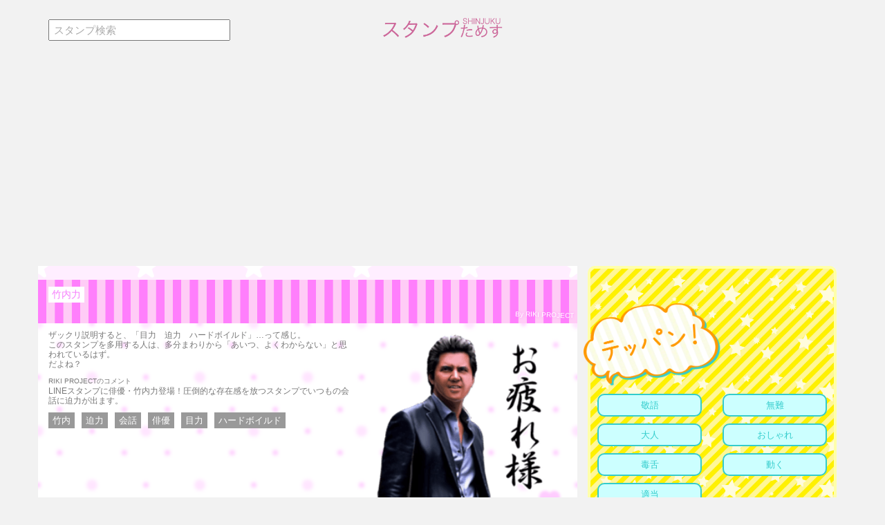

--- FILE ---
content_type: text/html; charset=utf-8
request_url: https://stampsensei.com/stamp/685
body_size: 10388
content:
<!DOCTYPE html><html><head><link href="/assets/sp-4f50cb631c8a57e7013851eee7b497fb.css" media="all" rel="stylesheet" /><meta content="width=device-width,initial-scale=1.0,minimum-scale=1.0,maximum-scale=1.0,user-scalable=no" name="viewport" /><meta content="MLCBo5PmRCMLrWEUX75vW3_5aXY3R7xtNJcyrPLewDU" name="google-site-verification" /><script src="/assets/sp-d76c2ef1c282cd58133819b4f65dce54.js"></script><script src="/assets/application-3e13a1029f6e86f12179c9d624df6eea.js"></script><title>LINEスタンプお試し！「竹内力」 - スタンプためす</title><meta content="LINEスタンプ「竹内力」を個チャ形式で試せます。気になるスタンプの使い勝手が買う前に分かります！" name="description" /><meta content="竹内力, スタンプためす, LINE, スタンプ, LINEスタンプ, お試し" name="keywords" /><meta content="LINEスタンプ「竹内力」を個チャ形式で試せます。気になるスタンプの使い勝手が買う前に分かります！" property="og:description" /><meta content="https://s3-ap-northeast-1.amazonaws.com/killy-image/linestamp/ef/ef7a/ef7a1f56e26c93aa2a5f2eaa6de76395eec0b592" property="og:image" /><meta content="article" property="og:type" /><meta content="LINEスタンプお試し！「竹内力」 - スタンプためす" property="og:title" /><meta content="1618267018241130" property="fb:app_id" /><meta content="summary_large_image" property="twitter:card" /><meta content="https://s3-ap-northeast-1.amazonaws.com/killy-image/twitter_card/fb/fb16/fb16debf4b4ea175babdc214716600b756291cfc" property="twitter:image" /><meta content="@StamSensei" property="twitter:site" /><meta content="@ShakiKadi" name="twitter:creator" /><meta content="LINEスタンプお試し！「竹内力」 - スタンプためす" property="twitter:title" /><meta content="LINEスタンプ「竹内力」を個チャ形式で試せます。気になるスタンプの使い勝手が買う前に分かります！" property="twitter:description" /><meta content="index,follow" name="robots" /><link href="/favicon.ico" rel="shortcut icon" type="image/x-icon" /><link href="/images/favicon-16x16.png" rel="icon" sizes="16x16" type="image/png" /><link href="/images/favicon-32x32.png" rel="icon" sizes="32x32" type="image/png" /><link href="/images/favicon-96x96.png" rel="icon" sizes="96x96" type="image/png" /><link href="/images/favicon-57x57.png" rel="apple-touch-icon" sizes="57x57" /><link href="/images/favicon-60x60.png" rel="apple-touch-icon" sizes="60x60" /><link href="/images/favicon-72x72.png" rel="apple-touch-icon" sizes="72x72" /><link href="/images/favicon-76x76.png" rel="apple-touch-icon" sizes="76x76" /><link href="/images/favicon-114x114.png" rel="apple-touch-icon" sizes="114x114" /><link href="/images/favicon-120x120.png" rel="apple-touch-icon" sizes="120x120" /><link href="/images/favicon-144x144.png" rel="apple-touch-icon" sizes="144x144" /><link href="/images/favicon-152x152.png" rel="apple-touch-icon" sizes="152x152" /><link href="/images/favicon-180x180.png" rel="apple-touch-icon" sizes="180x180" /><link href="/images/favicon-192x192.png" rel="icon" sizes="192x192" type="image/png" /><meta content="#ffcc22" name="msapplication-TileColor" /><meta content="/images/favicon-144x144.png" name="msapplication-TileImage" /><meta content="#ffffff" name="theme-color" /><script data-ad-client="ca-pub-3212637349381582" async src="https://pagead2.googlesyndication.com/pagead/js/adsbygoogle.js"></script></head><body><div id="fb-root"></div><div class="container" id="stamp_sensei_body"><div class="row pt-20 pb-20 hidden-xs"><div class="col-xs-3"><form action="/search" id="global-navi-search"><input name="query" placeholder="スタンプ検索" type="text" value="" /></form></div><div class="col-xs-6"><p class="stamp_logo margin-auto"><a href="/"><img alt="スタンプためす" class="stamp_logo" src="//s3-ap-northeast-1.amazonaws.com/killy-image/linestamp/static/logo_mini.png?updatetime=20150517" style="height: 45px; width: auto;" /></a></p></div></div><div class="row pt-10 pb-10 hidden-sm hidden-md hidden-lg hidden-xl"><div class="col-xs-3"></div><div class="col-xs-6"><p class="stamp_logo margin-auto"><a href="/"><img alt="スタンプためす" class="stamp_logo" src="//s3-ap-northeast-1.amazonaws.com/killy-image/linestamp/static/logo_mini.png?updatetime=20150517" style="height: 45px; width: auto;" /></a></p></div><div class="col-xs-3 smartphone-search"><a href="/search"><i class="material-icons md-24 ">search</i></a></div></div><div class="row"><div class="col-md-8" id="stamp_sensei_main"><div class="row"><div class="col-md-12 pt-20"><div class="hidden" id="try_chat"><div class="line_message_enable_stamp" id="line_wrapper"><div id="line_message_area"><div id="line_message_whole"><div class="mt-20"></div><div class="clarfix"></div><div id="line_talk_last"></div></div></div><div id="line_input_area"><table><tr><td class="line_input_area_1" id="line_input_area_stamp_on_off"><img src="//s3-ap-northeast-1.amazonaws.com/killy-image/linestamp/static/smile_icon0001.png" /></td><td class="line_input_area_2"><form id="line_input_form"><input autocomplete="off" id="line_input_field" type="text" /></form></td><td class="line_input_area_3" id="line_input_area_send"><img src="//s3-ap-northeast-1.amazonaws.com/killy-image/linestamp/static/send.png" /></td></tr></table></div><div id="line_stamp_area"><div class="row" id="line_stamps"><div class="col-xs-3"><div class="stamp_card" data-animated_stamp_url="" data-stamp_url="//s3-ap-northeast-1.amazonaws.com/killy-image/linestamp/ef/ef7a/ef7a1f56e26c93aa2a5f2eaa6de76395eec0b592" style="background-image: url(//s3-ap-northeast-1.amazonaws.com/killy-image/linestamp/ef/ef7a/ef7a1f56e26c93aa2a5f2eaa6de76395eec0b592);"><img src="//s3-ap-northeast-1.amazonaws.com/killy-image/linestamp/static/000000-0.png" style="width: 100%; height: auto;" /></div></div><div class="col-xs-3"><div class="stamp_card" data-animated_stamp_url="" data-stamp_url="//s3-ap-northeast-1.amazonaws.com/killy-image/linestamp/9c/9c2b/9c2b1b40528977e76875dc80bdea099efc8d2c5f" style="background-image: url(//s3-ap-northeast-1.amazonaws.com/killy-image/linestamp/9c/9c2b/9c2b1b40528977e76875dc80bdea099efc8d2c5f);"><img src="//s3-ap-northeast-1.amazonaws.com/killy-image/linestamp/static/000000-0.png" style="width: 100%; height: auto;" /></div></div><div class="col-xs-3"><div class="stamp_card" data-animated_stamp_url="" data-stamp_url="//s3-ap-northeast-1.amazonaws.com/killy-image/linestamp/d1/d1be/d1be08db7dd1bb08b8d13390e3b29b300c7edd5d" style="background-image: url(//s3-ap-northeast-1.amazonaws.com/killy-image/linestamp/d1/d1be/d1be08db7dd1bb08b8d13390e3b29b300c7edd5d);"><img src="//s3-ap-northeast-1.amazonaws.com/killy-image/linestamp/static/000000-0.png" style="width: 100%; height: auto;" /></div></div><div class="col-xs-3"><div class="stamp_card" data-animated_stamp_url="" data-stamp_url="//s3-ap-northeast-1.amazonaws.com/killy-image/linestamp/75/7548/7548c90846dd490712d2a406508f562c15992525" style="background-image: url(//s3-ap-northeast-1.amazonaws.com/killy-image/linestamp/75/7548/7548c90846dd490712d2a406508f562c15992525);"><img src="//s3-ap-northeast-1.amazonaws.com/killy-image/linestamp/static/000000-0.png" style="width: 100%; height: auto;" /></div></div><div class="col-xs-3"><div class="stamp_card" data-animated_stamp_url="" data-stamp_url="//s3-ap-northeast-1.amazonaws.com/killy-image/linestamp/d2/d22a/d22ab1e19e4350de696b12a4f0a70165222e9504" style="background-image: url(//s3-ap-northeast-1.amazonaws.com/killy-image/linestamp/d2/d22a/d22ab1e19e4350de696b12a4f0a70165222e9504);"><img src="//s3-ap-northeast-1.amazonaws.com/killy-image/linestamp/static/000000-0.png" style="width: 100%; height: auto;" /></div></div><div class="col-xs-3"><div class="stamp_card" data-animated_stamp_url="" data-stamp_url="//s3-ap-northeast-1.amazonaws.com/killy-image/linestamp/ca/ca68/ca689cec85f221c65b39bd46aeac9beea4c833e8" style="background-image: url(//s3-ap-northeast-1.amazonaws.com/killy-image/linestamp/ca/ca68/ca689cec85f221c65b39bd46aeac9beea4c833e8);"><img src="//s3-ap-northeast-1.amazonaws.com/killy-image/linestamp/static/000000-0.png" style="width: 100%; height: auto;" /></div></div><div class="col-xs-3"><div class="stamp_card" data-animated_stamp_url="" data-stamp_url="//s3-ap-northeast-1.amazonaws.com/killy-image/linestamp/f3/f353/f3538aed8a3cd06eef68958d0edea5c748a45fb9" style="background-image: url(//s3-ap-northeast-1.amazonaws.com/killy-image/linestamp/f3/f353/f3538aed8a3cd06eef68958d0edea5c748a45fb9);"><img src="//s3-ap-northeast-1.amazonaws.com/killy-image/linestamp/static/000000-0.png" style="width: 100%; height: auto;" /></div></div><div class="col-xs-3"><div class="stamp_card" data-animated_stamp_url="" data-stamp_url="//s3-ap-northeast-1.amazonaws.com/killy-image/linestamp/1a/1ab1/1ab103283aa24b0eb0384caf109e946560b62800" style="background-image: url(//s3-ap-northeast-1.amazonaws.com/killy-image/linestamp/1a/1ab1/1ab103283aa24b0eb0384caf109e946560b62800);"><img src="//s3-ap-northeast-1.amazonaws.com/killy-image/linestamp/static/000000-0.png" style="width: 100%; height: auto;" /></div></div><div class="col-xs-3"><div class="stamp_card" data-animated_stamp_url="" data-stamp_url="//s3-ap-northeast-1.amazonaws.com/killy-image/linestamp/86/865c/865cfe00e086fc97ec7c807acecccbd66dba91bf" style="background-image: url(//s3-ap-northeast-1.amazonaws.com/killy-image/linestamp/86/865c/865cfe00e086fc97ec7c807acecccbd66dba91bf);"><img src="//s3-ap-northeast-1.amazonaws.com/killy-image/linestamp/static/000000-0.png" style="width: 100%; height: auto;" /></div></div><div class="col-xs-3"><div class="stamp_card" data-animated_stamp_url="" data-stamp_url="//s3-ap-northeast-1.amazonaws.com/killy-image/linestamp/91/91c8/91c82f76375893fc19bf59ce3b685fb46fa1ca9b" style="background-image: url(//s3-ap-northeast-1.amazonaws.com/killy-image/linestamp/91/91c8/91c82f76375893fc19bf59ce3b685fb46fa1ca9b);"><img src="//s3-ap-northeast-1.amazonaws.com/killy-image/linestamp/static/000000-0.png" style="width: 100%; height: auto;" /></div></div><div class="col-xs-3"><div class="stamp_card" data-animated_stamp_url="" data-stamp_url="//s3-ap-northeast-1.amazonaws.com/killy-image/linestamp/6f/6f84/6f84a58b63a2bddcdf2ed3e364e887340595e8f2" style="background-image: url(//s3-ap-northeast-1.amazonaws.com/killy-image/linestamp/6f/6f84/6f84a58b63a2bddcdf2ed3e364e887340595e8f2);"><img src="//s3-ap-northeast-1.amazonaws.com/killy-image/linestamp/static/000000-0.png" style="width: 100%; height: auto;" /></div></div><div class="col-xs-3"><div class="stamp_card" data-animated_stamp_url="" data-stamp_url="//s3-ap-northeast-1.amazonaws.com/killy-image/linestamp/91/918d/918d00f69e103276f6b40b2abfb8f88b627d4aca" style="background-image: url(//s3-ap-northeast-1.amazonaws.com/killy-image/linestamp/91/918d/918d00f69e103276f6b40b2abfb8f88b627d4aca);"><img src="//s3-ap-northeast-1.amazonaws.com/killy-image/linestamp/static/000000-0.png" style="width: 100%; height: auto;" /></div></div><div class="col-xs-3"><div class="stamp_card" data-animated_stamp_url="" data-stamp_url="//s3-ap-northeast-1.amazonaws.com/killy-image/linestamp/77/777a/777aeff7fa04c1d1ab648b26d69cc3f612b9fa75" style="background-image: url(//s3-ap-northeast-1.amazonaws.com/killy-image/linestamp/77/777a/777aeff7fa04c1d1ab648b26d69cc3f612b9fa75);"><img src="//s3-ap-northeast-1.amazonaws.com/killy-image/linestamp/static/000000-0.png" style="width: 100%; height: auto;" /></div></div><div class="col-xs-3"><div class="stamp_card" data-animated_stamp_url="" data-stamp_url="//s3-ap-northeast-1.amazonaws.com/killy-image/linestamp/f0/f0c3/f0c367378eb2cea1c06cd360ab969b47694b9a0c" style="background-image: url(//s3-ap-northeast-1.amazonaws.com/killy-image/linestamp/f0/f0c3/f0c367378eb2cea1c06cd360ab969b47694b9a0c);"><img src="//s3-ap-northeast-1.amazonaws.com/killy-image/linestamp/static/000000-0.png" style="width: 100%; height: auto;" /></div></div><div class="col-xs-3"><div class="stamp_card" data-animated_stamp_url="" data-stamp_url="//s3-ap-northeast-1.amazonaws.com/killy-image/linestamp/18/1888/188835c6d6bd302bbba6bc507f25c65a1a104672" style="background-image: url(//s3-ap-northeast-1.amazonaws.com/killy-image/linestamp/18/1888/188835c6d6bd302bbba6bc507f25c65a1a104672);"><img src="//s3-ap-northeast-1.amazonaws.com/killy-image/linestamp/static/000000-0.png" style="width: 100%; height: auto;" /></div></div><div class="col-xs-3"><div class="stamp_card" data-animated_stamp_url="" data-stamp_url="//s3-ap-northeast-1.amazonaws.com/killy-image/linestamp/5a/5a71/5a71c89f1210c3340fb17ba025e3e605e3de49e6" style="background-image: url(//s3-ap-northeast-1.amazonaws.com/killy-image/linestamp/5a/5a71/5a71c89f1210c3340fb17ba025e3e605e3de49e6);"><img src="//s3-ap-northeast-1.amazonaws.com/killy-image/linestamp/static/000000-0.png" style="width: 100%; height: auto;" /></div></div><div class="col-xs-3"><div class="stamp_card" data-animated_stamp_url="" data-stamp_url="//s3-ap-northeast-1.amazonaws.com/killy-image/linestamp/1b/1b81/1b81adaff63be1ad4b4eea0b39b4e5a6530dc8a5" style="background-image: url(//s3-ap-northeast-1.amazonaws.com/killy-image/linestamp/1b/1b81/1b81adaff63be1ad4b4eea0b39b4e5a6530dc8a5);"><img src="//s3-ap-northeast-1.amazonaws.com/killy-image/linestamp/static/000000-0.png" style="width: 100%; height: auto;" /></div></div><div class="col-xs-3"><div class="stamp_card" data-animated_stamp_url="" data-stamp_url="//s3-ap-northeast-1.amazonaws.com/killy-image/linestamp/9d/9d4a/9d4a3ae731c4592321ad89a51f2ea2ea28ddcdd4" style="background-image: url(//s3-ap-northeast-1.amazonaws.com/killy-image/linestamp/9d/9d4a/9d4a3ae731c4592321ad89a51f2ea2ea28ddcdd4);"><img src="//s3-ap-northeast-1.amazonaws.com/killy-image/linestamp/static/000000-0.png" style="width: 100%; height: auto;" /></div></div><div class="col-xs-3"><div class="stamp_card" data-animated_stamp_url="" data-stamp_url="//s3-ap-northeast-1.amazonaws.com/killy-image/linestamp/6f/6f23/6f23966fd0673be7d589a04072c93fb28ea54206" style="background-image: url(//s3-ap-northeast-1.amazonaws.com/killy-image/linestamp/6f/6f23/6f23966fd0673be7d589a04072c93fb28ea54206);"><img src="//s3-ap-northeast-1.amazonaws.com/killy-image/linestamp/static/000000-0.png" style="width: 100%; height: auto;" /></div></div><div class="col-xs-3"><div class="stamp_card" data-animated_stamp_url="" data-stamp_url="//s3-ap-northeast-1.amazonaws.com/killy-image/linestamp/f8/f8e4/f8e416bbf206823c33aa2d1ac5a27206530ef858" style="background-image: url(//s3-ap-northeast-1.amazonaws.com/killy-image/linestamp/f8/f8e4/f8e416bbf206823c33aa2d1ac5a27206530ef858);"><img src="//s3-ap-northeast-1.amazonaws.com/killy-image/linestamp/static/000000-0.png" style="width: 100%; height: auto;" /></div></div><div class="col-xs-3"><div class="stamp_card" data-animated_stamp_url="" data-stamp_url="//s3-ap-northeast-1.amazonaws.com/killy-image/linestamp/bd/bdce/bdce995c343aadee41c6ef2baffea6b6605bfe79" style="background-image: url(//s3-ap-northeast-1.amazonaws.com/killy-image/linestamp/bd/bdce/bdce995c343aadee41c6ef2baffea6b6605bfe79);"><img src="//s3-ap-northeast-1.amazonaws.com/killy-image/linestamp/static/000000-0.png" style="width: 100%; height: auto;" /></div></div><div class="col-xs-3"><div class="stamp_card" data-animated_stamp_url="" data-stamp_url="//s3-ap-northeast-1.amazonaws.com/killy-image/linestamp/44/447a/447a101e30af0a36e500c904fb3acd021c2e6464" style="background-image: url(//s3-ap-northeast-1.amazonaws.com/killy-image/linestamp/44/447a/447a101e30af0a36e500c904fb3acd021c2e6464);"><img src="//s3-ap-northeast-1.amazonaws.com/killy-image/linestamp/static/000000-0.png" style="width: 100%; height: auto;" /></div></div><div class="col-xs-3"><div class="stamp_card" data-animated_stamp_url="" data-stamp_url="//s3-ap-northeast-1.amazonaws.com/killy-image/linestamp/24/2439/24397d66a86e903b6ee6e8d0a2e8b58a9f256e13" style="background-image: url(//s3-ap-northeast-1.amazonaws.com/killy-image/linestamp/24/2439/24397d66a86e903b6ee6e8d0a2e8b58a9f256e13);"><img src="//s3-ap-northeast-1.amazonaws.com/killy-image/linestamp/static/000000-0.png" style="width: 100%; height: auto;" /></div></div><div class="col-xs-3"><div class="stamp_card" data-animated_stamp_url="" data-stamp_url="//s3-ap-northeast-1.amazonaws.com/killy-image/linestamp/6a/6a88/6a889cc616b6ad54ccc4224c2ca008173330a2ae" style="background-image: url(//s3-ap-northeast-1.amazonaws.com/killy-image/linestamp/6a/6a88/6a889cc616b6ad54ccc4224c2ca008173330a2ae);"><img src="//s3-ap-northeast-1.amazonaws.com/killy-image/linestamp/static/000000-0.png" style="width: 100%; height: auto;" /></div></div><div class="col-xs-3"><div class="stamp_card" data-animated_stamp_url="" data-stamp_url="//s3-ap-northeast-1.amazonaws.com/killy-image/linestamp/f1/f166/f166c4a1e15b63335635eb9d925f645007fb070b" style="background-image: url(//s3-ap-northeast-1.amazonaws.com/killy-image/linestamp/f1/f166/f166c4a1e15b63335635eb9d925f645007fb070b);"><img src="//s3-ap-northeast-1.amazonaws.com/killy-image/linestamp/static/000000-0.png" style="width: 100%; height: auto;" /></div></div><div class="col-xs-3"><div class="stamp_card" data-animated_stamp_url="" data-stamp_url="//s3-ap-northeast-1.amazonaws.com/killy-image/linestamp/c9/c98e/c98e835208cf1a9e40db9348e442ba21291a1f60" style="background-image: url(//s3-ap-northeast-1.amazonaws.com/killy-image/linestamp/c9/c98e/c98e835208cf1a9e40db9348e442ba21291a1f60);"><img src="//s3-ap-northeast-1.amazonaws.com/killy-image/linestamp/static/000000-0.png" style="width: 100%; height: auto;" /></div></div><div class="col-xs-3"><div class="stamp_card" data-animated_stamp_url="" data-stamp_url="//s3-ap-northeast-1.amazonaws.com/killy-image/linestamp/4d/4d21/4d218f895df4acba60d3ecb5dcdab635cdce60ae" style="background-image: url(//s3-ap-northeast-1.amazonaws.com/killy-image/linestamp/4d/4d21/4d218f895df4acba60d3ecb5dcdab635cdce60ae);"><img src="//s3-ap-northeast-1.amazonaws.com/killy-image/linestamp/static/000000-0.png" style="width: 100%; height: auto;" /></div></div><div class="col-xs-3"><div class="stamp_card" data-animated_stamp_url="" data-stamp_url="//s3-ap-northeast-1.amazonaws.com/killy-image/linestamp/6f/6f68/6f684ae0a981db0e488487b148a5706ccfab1d1a" style="background-image: url(//s3-ap-northeast-1.amazonaws.com/killy-image/linestamp/6f/6f68/6f684ae0a981db0e488487b148a5706ccfab1d1a);"><img src="//s3-ap-northeast-1.amazonaws.com/killy-image/linestamp/static/000000-0.png" style="width: 100%; height: auto;" /></div></div><div class="col-xs-3"><div class="stamp_card" data-animated_stamp_url="" data-stamp_url="//s3-ap-northeast-1.amazonaws.com/killy-image/linestamp/5a/5a8f/5a8f721d36c9ac61a94bd18bb3e324f7e3b7634b" style="background-image: url(//s3-ap-northeast-1.amazonaws.com/killy-image/linestamp/5a/5a8f/5a8f721d36c9ac61a94bd18bb3e324f7e3b7634b);"><img src="//s3-ap-northeast-1.amazonaws.com/killy-image/linestamp/static/000000-0.png" style="width: 100%; height: auto;" /></div></div><div class="col-xs-3"><div class="stamp_card" data-animated_stamp_url="" data-stamp_url="//s3-ap-northeast-1.amazonaws.com/killy-image/linestamp/67/67f4/67f41d3a846efbd990089adee9b1f8670c0b2893" style="background-image: url(//s3-ap-northeast-1.amazonaws.com/killy-image/linestamp/67/67f4/67f41d3a846efbd990089adee9b1f8670c0b2893);"><img src="//s3-ap-northeast-1.amazonaws.com/killy-image/linestamp/static/000000-0.png" style="width: 100%; height: auto;" /></div></div><div class="col-xs-3"><div class="stamp_card" data-animated_stamp_url="" data-stamp_url="//s3-ap-northeast-1.amazonaws.com/killy-image/linestamp/c2/c230/c2306e449ab9b4e310e0cfc8888ecd971ca6d960" style="background-image: url(//s3-ap-northeast-1.amazonaws.com/killy-image/linestamp/c2/c230/c2306e449ab9b4e310e0cfc8888ecd971ca6d960);"><img src="//s3-ap-northeast-1.amazonaws.com/killy-image/linestamp/static/000000-0.png" style="width: 100%; height: auto;" /></div></div><div class="col-xs-3"><div class="stamp_card" data-animated_stamp_url="" data-stamp_url="//s3-ap-northeast-1.amazonaws.com/killy-image/linestamp/2a/2ab3/2ab31c5e0a2605496262b2997e69564458770357" style="background-image: url(//s3-ap-northeast-1.amazonaws.com/killy-image/linestamp/2a/2ab3/2ab31c5e0a2605496262b2997e69564458770357);"><img src="//s3-ap-northeast-1.amazonaws.com/killy-image/linestamp/static/000000-0.png" style="width: 100%; height: auto;" /></div></div><div class="col-xs-3"><div class="stamp_card" data-animated_stamp_url="" data-stamp_url="//s3-ap-northeast-1.amazonaws.com/killy-image/linestamp/14/1423/1423ab0fcf7b8f9e7428abe1f6191b61335b2eab" style="background-image: url(//s3-ap-northeast-1.amazonaws.com/killy-image/linestamp/14/1423/1423ab0fcf7b8f9e7428abe1f6191b61335b2eab);"><img src="//s3-ap-northeast-1.amazonaws.com/killy-image/linestamp/static/000000-0.png" style="width: 100%; height: auto;" /></div></div><div class="col-xs-3"><div class="stamp_card" data-animated_stamp_url="" data-stamp_url="//s3-ap-northeast-1.amazonaws.com/killy-image/linestamp/e8/e83d/e83dfd559374bd690613b9707def08761868fef0" style="background-image: url(//s3-ap-northeast-1.amazonaws.com/killy-image/linestamp/e8/e83d/e83dfd559374bd690613b9707def08761868fef0);"><img src="//s3-ap-northeast-1.amazonaws.com/killy-image/linestamp/static/000000-0.png" style="width: 100%; height: auto;" /></div></div><div class="col-xs-3"><div class="stamp_card" data-animated_stamp_url="" data-stamp_url="//s3-ap-northeast-1.amazonaws.com/killy-image/linestamp/ac/ac06/ac065a8404594a344d02d895eb091d4f4e5bc6e8" style="background-image: url(//s3-ap-northeast-1.amazonaws.com/killy-image/linestamp/ac/ac06/ac065a8404594a344d02d895eb091d4f4e5bc6e8);"><img src="//s3-ap-northeast-1.amazonaws.com/killy-image/linestamp/static/000000-0.png" style="width: 100%; height: auto;" /></div></div><div class="col-xs-3"><div class="stamp_card" data-animated_stamp_url="" data-stamp_url="//s3-ap-northeast-1.amazonaws.com/killy-image/linestamp/6f/6f81/6f818920ecc1e6449a59dd1cef88f318919ce229" style="background-image: url(//s3-ap-northeast-1.amazonaws.com/killy-image/linestamp/6f/6f81/6f818920ecc1e6449a59dd1cef88f318919ce229);"><img src="//s3-ap-northeast-1.amazonaws.com/killy-image/linestamp/static/000000-0.png" style="width: 100%; height: auto;" /></div></div><div class="col-xs-3"><div class="stamp_card" data-animated_stamp_url="" data-stamp_url="//s3-ap-northeast-1.amazonaws.com/killy-image/linestamp/4b/4b90/4b90945e13678c12e4ac0bbccc62520acfca097e" style="background-image: url(//s3-ap-northeast-1.amazonaws.com/killy-image/linestamp/4b/4b90/4b90945e13678c12e4ac0bbccc62520acfca097e);"><img src="//s3-ap-northeast-1.amazonaws.com/killy-image/linestamp/static/000000-0.png" style="width: 100%; height: auto;" /></div></div><div class="col-xs-3"><div class="stamp_card" data-animated_stamp_url="" data-stamp_url="//s3-ap-northeast-1.amazonaws.com/killy-image/linestamp/eb/ebea/ebeaadf126e96464455f206e3b7ab037fa54b73a" style="background-image: url(//s3-ap-northeast-1.amazonaws.com/killy-image/linestamp/eb/ebea/ebeaadf126e96464455f206e3b7ab037fa54b73a);"><img src="//s3-ap-northeast-1.amazonaws.com/killy-image/linestamp/static/000000-0.png" style="width: 100%; height: auto;" /></div></div><div class="col-xs-3"><div class="stamp_card" data-animated_stamp_url="" data-stamp_url="//s3-ap-northeast-1.amazonaws.com/killy-image/linestamp/5e/5e82/5e82fb11411367ad6f257dc4fb11a19e0b920fd4" style="background-image: url(//s3-ap-northeast-1.amazonaws.com/killy-image/linestamp/5e/5e82/5e82fb11411367ad6f257dc4fb11a19e0b920fd4);"><img src="//s3-ap-northeast-1.amazonaws.com/killy-image/linestamp/static/000000-0.png" style="width: 100%; height: auto;" /></div></div><div class="col-xs-3"><div class="stamp_card" data-animated_stamp_url="" data-stamp_url="//s3-ap-northeast-1.amazonaws.com/killy-image/linestamp/0d/0d6a/0d6ac8ca2e4bc4de3a0fd3490593808882e588f6" style="background-image: url(//s3-ap-northeast-1.amazonaws.com/killy-image/linestamp/0d/0d6a/0d6ac8ca2e4bc4de3a0fd3490593808882e588f6);"><img src="//s3-ap-northeast-1.amazonaws.com/killy-image/linestamp/static/000000-0.png" style="width: 100%; height: auto;" /></div></div></div><div class="row" id="line_commands"><div class="col-xs-4 col-sm-3"><a href="#" id="stamp_see_others"><img src="//s3-ap-northeast-1.amazonaws.com/killy-image/linestamp/static/command_btn0003.png" style="width: 100%; height: auto;" /></a></div><div class="col-xs-4 col-sm-3"><a class="event-click" data-action="store_link" href="https://store.line.me/stickershop/product/1074662/ja"><img src="//s3-ap-northeast-1.amazonaws.com/killy-image/linestamp/static/command_btn0002.png" style="width: 100%; height: auto;" /></a></div><div class="col-xs-4 col-sm-3"><a href="/author/144"><img src="//s3-ap-northeast-1.amazonaws.com/killy-image/linestamp/static/command_btn0005.png" style="width: 100%; height: auto;" /></a></div><div class="col-xs-4 col-sm-3"><a class="favorite_button_onchat favorite_button_685" data-is_favorited="false" data-stamp_id="685" href="#" id="favorite_button_onchat"><img src="//s3-ap-northeast-1.amazonaws.com/killy-image/linestamp/static/command_btn_dummy.png" style="width: 100%; height: auto;" /></a></div><div class="col-xs-4 col-sm-3"><a href="#" id="stamp_see_comments"><img src="//s3-ap-northeast-1.amazonaws.com/killy-image/linestamp/static/command_btn0001.png" style="width: 100%; height: auto;" /></a></div></div></div><div id="line_close"><div id="line_close_inner"><a class="btn btn-sm btn-primary" href="#" id="try_chat_close_btn">とじる</a></div></div></div></div><article id="stamp_sensei"><div class="row stamp_obi"><div class="col-md-12"><h1 class="stamp_title">竹内力</h1><div class="stamp_obi_author">By RIKI PROJECT</div><div class="clearfix"></div></div></div><div class="row stamp_under_obi"><div class="col-xs-12"><div class="stamp_card stamp_card_right"><img src="//s3-ap-northeast-1.amazonaws.com/killy-image/linestamp/0d/0d6a/0d6ac8ca2e4bc4de3a0fd3490593808882e588f6" /><div class="stamp_card_heart"><div class="favorite_button favorite_button_685" data-stamp_id="685"></div></div></div><div class="stamp_description"><div class="mb-10">ザックリ説明すると、「目力　迫力　ハードボイルド」…って感じ。<br />このスタンプを多用する人は、多分まわりから「あいつ、よくわからない」と思われているはず。<br>だよね？</div><small>RIKI PROJECTのコメント</small><br />LINEスタンプに俳優・竹内力登場！圧倒的な存在感を放つスタンプでいつもの会話に迫力が出ます。<br /><div class="mt-10"><a class="btn btn-xs btn-default" data-action="stamp_tag" href="/tag/7791" style="margin-bottom: 5px;">竹内</a><a class="btn btn-xs btn-default" data-action="stamp_tag" href="/tag/15265" style="margin-bottom: 5px;">迫力</a><a class="btn btn-xs btn-default" data-action="stamp_tag" href="/tag/16472" style="margin-bottom: 5px;">会話</a><a class="btn btn-xs btn-default" data-action="stamp_tag" href="/tag/16886" style="margin-bottom: 5px;">俳優</a><a class="btn btn-xs btn-default" data-action="stamp_tag" href="/tag/15264" style="margin-bottom: 5px;">目力</a><a class="btn btn-xs btn-default" data-action="stamp_tag" href="/tag/15266" style="margin-bottom: 5px;">ハードボイルド</a></div></div></div></div><div class="row try_chat_overlay_btn track_ga" data-action="stamp_try" id="try_chat_wrapper"><div class="col-xs-12"><div class="try_stamp_images"><div class="row"><div class="col-xs-4"><div class="stamp_card" style="background-image: url(//s3-ap-northeast-1.amazonaws.com/killy-image/linestamp/ef/ef7a/ef7a1f56e26c93aa2a5f2eaa6de76395eec0b592);"><img src="//s3-ap-northeast-1.amazonaws.com/killy-image/linestamp/static/000000-0.png" style="width: 100%; height: auto;" /></div></div><div class="col-xs-4"><div class="stamp_card" style="background-image: url(//s3-ap-northeast-1.amazonaws.com/killy-image/linestamp/9c/9c2b/9c2b1b40528977e76875dc80bdea099efc8d2c5f);"><img src="//s3-ap-northeast-1.amazonaws.com/killy-image/linestamp/static/000000-0.png" style="width: 100%; height: auto;" /></div></div><div class="col-xs-4"><div class="stamp_card" style="background-image: url(//s3-ap-northeast-1.amazonaws.com/killy-image/linestamp/d1/d1be/d1be08db7dd1bb08b8d13390e3b29b300c7edd5d);"><img src="//s3-ap-northeast-1.amazonaws.com/killy-image/linestamp/static/000000-0.png" style="width: 100%; height: auto;" /></div></div><div class="col-xs-4"><div class="stamp_card" style="background-image: url(//s3-ap-northeast-1.amazonaws.com/killy-image/linestamp/75/7548/7548c90846dd490712d2a406508f562c15992525);"><img src="//s3-ap-northeast-1.amazonaws.com/killy-image/linestamp/static/000000-0.png" style="width: 100%; height: auto;" /></div></div><div class="col-xs-4"><div class="stamp_card" style="background-image: url(//s3-ap-northeast-1.amazonaws.com/killy-image/linestamp/d2/d22a/d22ab1e19e4350de696b12a4f0a70165222e9504);"><img src="//s3-ap-northeast-1.amazonaws.com/killy-image/linestamp/static/000000-0.png" style="width: 100%; height: auto;" /></div></div><div class="col-xs-4"><div class="stamp_card" style="background-image: url(//s3-ap-northeast-1.amazonaws.com/killy-image/linestamp/ca/ca68/ca689cec85f221c65b39bd46aeac9beea4c833e8);"><img src="//s3-ap-northeast-1.amazonaws.com/killy-image/linestamp/static/000000-0.png" style="width: 100%; height: auto;" /></div></div></div></div><div class="try_stamp_btn"><img class="hidden" src="//s3-ap-northeast-1.amazonaws.com/killy-image/linestamp/static/try.png" /></div></div></div><div class="row mb-40"><div class="col-xs-6 col-sm-8"></div><div class="col-xs-6 col-sm-4"><div class="width-80p text-right margin-auto"><a class="event-click" data-action="store_link" href="https://store.line.me/stickershop/product/1074662/ja"><img src="//s3-ap-northeast-1.amazonaws.com/killy-image/linestamp/static/buy.png" /></a></div></div></div><div        class='article_stamp_author'        id='auto_id07511426922909386'        data-name='RIKI PROJECT'        data-url='/author/144'        data-thumbnail_urls='["//s3-ap-northeast-1.amazonaws.com/killy-image/linestamp/cd/cd6f/cd6f2b1031e35afabcf0dccca259a2d40e3acf06","//s3-ap-northeast-1.amazonaws.com/killy-image/linestamp/01/0142/0142d8aef95143dde01883b3e436e41074751789","//s3-ap-northeast-1.amazonaws.com/killy-image/linestamp/1b/1b9d/1b9db3b09881e8cbc04dffd44ec376c9cabc4d5a","//s3-ap-northeast-1.amazonaws.com/killy-image/linestamp/a5/a50a/a50a75d1e022fda742c15090e642e1a0281f1d04"]'      >RIKI PROJECT</div></article><article class="mb-40 mt-40" id="comment"><div class="comment-area"><div class="width-60p margin-auto"><img src="//s3-ap-northeast-1.amazonaws.com/killy-image/linestamp/static/comment.png" /></div><div class="comment-area-inner mt-20"><div class="row"></div></div><form accept-charset="UTF-8" action="/stamp/685/comment" class="new_stamp_comment" id="new_stamp_comment" method="post"><div style="display:none"><input name="utf8" type="hidden" value="&#x2713;" /><input name="authenticity_token" type="hidden" value="9dnyXzC818sKBZ7Dn6bGlgZuK8yBZh9wSN43wqDmm58=" /></div><input name="return_to" type="hidden" value="http://stampsensei.com/stamp/685" /><div class="comment-area-inner mt-20"><div class="row mb-10"><div class="col-xs-3">名前</div><div class="col-xs-9"><input class="form-control" id="stamp_comment_name" name="stamp_comment[name]" type="text" /></div></div><div class="row"><div class="col-xs-12"><textarea class="form-control" id="stamp_comment_body" name="stamp_comment[body]">
</textarea></div></div></div><div class="margin-auto pt-20 pb-10"><script src="https://www.google.com/recaptcha/api.js" async defer></script>
<div data-sitekey="6LddpzwUAAAAAFtHt_NEc5jOLz_ZW0fS2FtKVzRX" class="g-recaptcha "></div>
          <noscript>
            <div>
              <div style="width: 302px; height: 422px; position: relative;">
                <div style="width: 302px; height: 422px; position: absolute;">
                  <iframe
                    src="https://www.google.com/recaptcha/api/fallback?k=6LddpzwUAAAAAFtHt_NEc5jOLz_ZW0fS2FtKVzRX"
                    name="ReCAPTCHA"
                    style="width: 302px; height: 422px; border-style: none; border: 0; overflow: hidden;">
                  </iframe>
                </div>
              </div>
              <div style="width: 300px; height: 60px; border-style: none;
                bottom: 12px; left: 25px; margin: 0px; padding: 0px; right: 25px;
                background: #f9f9f9; border: 1px solid #c1c1c1; border-radius: 3px;">
                <textarea id="g-recaptcha-response" name="g-recaptcha-response"
                  class="g-recaptcha-response"
                  style="width: 250px; height: 40px; border: 1px solid #c1c1c1;
                  margin: 10px 25px; padding: 0px; resize: none;">
                </textarea>
              </div>
            </div>
          </noscript>
</div><div class="comment-area-inner"><div class="row"><div class="col-xs-12"><input class="btn btn-info btn-sm submit full" name="commit" type="submit" value="かきこむ" /></div></div></div></form></div></article><article class="mt-40" id="stamp_others"><div class="row" id="stamp_others_title"><div class="col-xs-12"><h4 id="stamp_others_piyoko"><img src="//s3-ap-northeast-1.amazonaws.com/killy-image/linestamp/static/piyoko.png" /></h4></div></div><div class="row" id="stamp_others_stamps"><div class="col-xs-12"><div class="row"><div id="line_stamp_stamp_list"><div class="col-xs-6 col-sm-4"><a class="stamp_card_link" href="/stamp/3236"><div class="stamp_card" style="background-image: url(//s3-ap-northeast-1.amazonaws.com/killy-image/linestamp/ee/ee09/ee09af3885245420a86eb544fdef08f4222369f9);"><img src="//s3-ap-northeast-1.amazonaws.com/killy-image/linestamp/static/000000-0.png" /><div class="stamp_card_heart"><div class="favorite_button favorite_button_3236" data-stamp_id="3236"></div></div></div><div class="stamp_card_information"><div class="stamp_card_title">メモ帳に落書き</div></div></a></div><div class="col-xs-6 col-sm-4"><a class="stamp_card_link" href="/stamp/1443"><div class="stamp_card" style="background-image: url(//s3-ap-northeast-1.amazonaws.com/killy-image/linestamp/da/da7e/da7e1108a19c0554f8a16c96f569cca2cd16d7af);"><img src="//s3-ap-northeast-1.amazonaws.com/killy-image/linestamp/static/000000-0.png" /><div class="stamp_card_heart"><div class="favorite_button favorite_button_1443" data-stamp_id="1443"></div></div></div><div class="stamp_card_information"><div class="stamp_card_title">竹内力　第二弾</div></div></a></div><div class="col-xs-6 col-sm-4"><a class="stamp_card_link" href="/stamp/74086"><div class="stamp_card" style="background-image: url(//s3-ap-northeast-1.amazonaws.com/killy-image/linestamp/fd/fdcc/fdccc4e009eafc2d9b7e44a2aea8d43d2dc39b97);"><img src="//s3-ap-northeast-1.amazonaws.com/killy-image/linestamp/static/000000-0.png" /><div class="stamp_card_heart"><div class="favorite_button favorite_button_74086" data-stamp_id="74086"></div></div></div><div class="stamp_card_information"><div class="stamp_card_title">Shih Tzu シーズー Ver2(動く)</div></div></a></div><div class="col-xs-6 col-sm-4"><a class="stamp_card_link" href="/stamp/2136"><div class="stamp_card" style="background-image: url(//s3-ap-northeast-1.amazonaws.com/killy-image/linestamp/7e/7e0f/7e0fac1c154234f09dce1b6b93d8ba67cb6d36f6);"><img src="//s3-ap-northeast-1.amazonaws.com/killy-image/linestamp/static/000000-0.png" /><div class="stamp_card_heart"><div class="favorite_button favorite_button_2136" data-stamp_id="2136"></div></div></div><div class="stamp_card_information"><div class="stamp_card_title">愛しすぎなふたり。夏の特別版</div></div></a></div><div class="col-xs-6 col-sm-4"><a class="stamp_card_link" href="/stamp/22336"><div class="stamp_card" style="background-image: url(//s3-ap-northeast-1.amazonaws.com/killy-image/linestamp/c3/c3e3/c3e30ecdb9723eaf26f40bb62798377c74668497);"><img src="//s3-ap-northeast-1.amazonaws.com/killy-image/linestamp/static/000000-0.png" /><div class="stamp_card_heart"><div class="favorite_button favorite_button_22336" data-stamp_id="22336"></div></div></div><div class="stamp_card_information"><div class="stamp_card_title">敬語を言ってる場合じゃねぇ。花粉症だよ！</div></div></a></div><div class="col-xs-6 col-sm-4"><a class="stamp_card_link" href="/stamp/56936"><div class="stamp_card" style="background-image: url(//s3-ap-northeast-1.amazonaws.com/killy-image/linestamp/39/39bb/39bbc12ad84332cb632b9349eb63c2970797884c);"><img src="//s3-ap-northeast-1.amazonaws.com/killy-image/linestamp/static/000000-0.png" /><div class="stamp_card_heart"><div class="favorite_button favorite_button_56936" data-stamp_id="56936"></div></div></div><div class="stamp_card_information"><div class="stamp_card_title">はしゃぐシマエナガ9</div></div></a></div><div class="col-xs-6 col-sm-4"><a class="stamp_card_link" href="/stamp/1818"><div class="stamp_card" style="background-image: url(//s3-ap-northeast-1.amazonaws.com/killy-image/linestamp/cd/cd6f/cd6f2b1031e35afabcf0dccca259a2d40e3acf06);"><img src="//s3-ap-northeast-1.amazonaws.com/killy-image/linestamp/static/000000-0.png" /><div class="stamp_card_heart"><div class="favorite_button favorite_button_1818" data-stamp_id="1818"></div></div></div><div class="stamp_card_information"><div class="stamp_card_title">竹内力 第五弾 クリスマス＆お正月編</div></div></a></div><div class="col-xs-6 col-sm-4"><a class="stamp_card_link" href="/stamp/419"><div class="stamp_card" style="background-image: url(//s3-ap-northeast-1.amazonaws.com/killy-image/linestamp/ed/ed06/ed06831ae6dd0ee845c6c41e1f6814017a4245fe);"><img src="//s3-ap-northeast-1.amazonaws.com/killy-image/linestamp/static/000000-0.png" /><div class="stamp_card_heart"><div class="favorite_button favorite_button_419" data-stamp_id="419"></div></div></div><div class="stamp_card_information"><div class="stamp_card_title">竹内力 第六弾やで！ 【関西弁編】</div></div></a></div><div class="col-xs-6 col-sm-4"><a class="stamp_card_link" href="/stamp/981"><div class="stamp_card" style="background-image: url(//s3-ap-northeast-1.amazonaws.com/killy-image/linestamp/6a/6a2d/6a2de70ab4b471116f33a51363e3e9aff23a6c9b);"><img src="//s3-ap-northeast-1.amazonaws.com/killy-image/linestamp/static/000000-0.png" /><div class="stamp_card_heart"><div class="favorite_button favorite_button_981" data-stamp_id="981"></div></div></div><div class="stamp_card_information"><div class="stamp_card_title">竹内力　第四弾</div></div></a></div><div class="col-xs-6 col-sm-4"><a class="stamp_card_link" href="/stamp/90786"><div class="stamp_card" style="background-image: url(//s3-ap-northeast-1.amazonaws.com/killy-image/linestamp/8e/8e6a/8e6ac5535671f690f406dde29ce3cfbca1fa1bab);"><img src="//s3-ap-northeast-1.amazonaws.com/killy-image/linestamp/static/000000-0.png" /><div class="stamp_card_heart"><div class="favorite_button favorite_button_90786" data-stamp_id="90786"></div></div></div><div class="stamp_card_information"><div class="stamp_card_title">マル星人の毎日使えるスタンプ</div></div></a></div></div></div></div></div></article><article><article class="mt-40 mb-40" id="stamp_links"><div class="row"><div class="col-sm-12"><div class="width-80p margin-auto"><img alt="ほかのスタンプもチェック" src="//s3-ap-northeast-1.amazonaws.com/killy-image/linestamp/static/check_other.png" /></div></div></div><div class="row"><div class="col-sm-2"></div><div class="col-xs-6 col-sm-4"><div class="width-80p margin-auto"><a href="/stamp/3236/similar"><img alt="Similar 似たスタンプをチェック" src="//s3-ap-northeast-1.amazonaws.com/killy-image/linestamp/static/similar_btn.png" /></a></div></div><div class="col-xs-6 col-sm-4"><div class="width-80p margin-auto"><a href="/random"><img alt="Random 何が出るかはお楽しみ" src="//s3-ap-northeast-1.amazonaws.com/killy-image/linestamp/static/similar_btn2.png" /></a></div></div><div class="col-sm-2"></div></div></article></article><article><div class="row"><div class="col-md-12 mb-40 fortune-recommend pt-20 pb-40"><div><img alt="謎の占い師ジェシーがオススメ あなたが次に読みたいのはコレよ！" src="//s3-ap-northeast-1.amazonaws.com/killy-image/linestamp/static/recommend.png" style="width: 100%; height: auto;" /></div><div          class='article_link'          id='auto_id021529658631904192'          data-name='シュール系「苗字スタンプ」で人間関係をスムーズに⁈'          data-url='/article/87'          data-thumbnail_urls='["//s3-ap-northeast-1.amazonaws.com/killy-image/uploader_file/fe/fe21/fe21f4a7124552eeb35f8670de0f80809a104b7d","//s3-ap-northeast-1.amazonaws.com/killy-image/linestamp/69/6916/69163c493f4d7bbbb5feb7c81d5e3551da82cdab","//s3-ap-northeast-1.amazonaws.com/killy-image/linestamp/1f/1f66/1f663bf7c9803f55fea66df3df15e9a9ad064935","//s3-ap-northeast-1.amazonaws.com/killy-image/linestamp/b2/b214/b214643cc64ba4e10080b8f3e410825d819a02c8","//s3-ap-northeast-1.amazonaws.com/killy-image/linestamp/ed/ed17/ed17a749936db0019d372c486076cbaa62724bc9"]'        >シュール系「苗字スタンプ」で人間関係をスムーズに⁈</div><div          class='article_link'          id='auto_id0050547804754553116'          data-name='きっと見つかる自分の「名前スタンプ」で、男女とも可愛く！'          data-url='/article/86'          data-thumbnail_urls='["//s3-ap-northeast-1.amazonaws.com/killy-image/uploader_file/8c/8c8a/8c8ae10b344dab92537bd36fa57ba5c44954377b","//s3-ap-northeast-1.amazonaws.com/killy-image/linestamp/68/68df/68df5fdc33ed3b061cae0f4c70070e5e22fa6da5","//s3-ap-northeast-1.amazonaws.com/killy-image/linestamp/ee/ee11/ee119b06ccf9cfcfecd0558895e93dd4bbb46977","//s3-ap-northeast-1.amazonaws.com/killy-image/linestamp/85/855b/855b2b9acb2879b403894a3614a016114759b771","//s3-ap-northeast-1.amazonaws.com/killy-image/linestamp/6b/6bf0/6bf07efb89c6b11e3d8cb95e2d26f61f5963af5f"]'        >きっと見つかる自分の「名前スタンプ」で、男女とも可愛く！</div><div          class='article_link'          id='auto_id029944538201155424'          data-name='「あまお」さんのスタンプがメタクタかわいい！！'          data-url='/article/105'          data-thumbnail_urls='["//s3-ap-northeast-1.amazonaws.com/killy-image/uploader_file/f6/f651/f651732baeab254ad947ad382431c9a6ad4b8332","//s3-ap-northeast-1.amazonaws.com/killy-image/linestamp/96/963d/963d2d3741789342e55993ec6b7327b297a415bb","//s3-ap-northeast-1.amazonaws.com/killy-image/linestamp/70/70e8/70e821d9bbe46935bf089a522e5ca7ae5709a578","//s3-ap-northeast-1.amazonaws.com/killy-image/linestamp/04/04d5/04d5b50df5c07b75761fb384fe5336e98488ea69","//s3-ap-northeast-1.amazonaws.com/killy-image/linestamp/99/9989/99898aa155de7b5dfd06590a6c1413221384144c"]'        >「あまお」さんのスタンプがメタクタかわいい！！</div></div></div></article><script src="/assets/specialized/html2canvas.min-fd7402a96895b644a8bda523f2f05769.js"></script><script async="async" src="/assets/specialized/line_stamp-b7d513518ccbe8c46716a094b0d870dc.js"></script></div></div><div class="row mt-20" id="stamp_footer"><div class="col-xs-12" style="padding-top: 20px; padding-bottom: 30px; text-align: center; color: #999999; font-weight: bold;"><small>Copyright</small><a href="http://shakib.strikingly.com/"> Shakib Kedi</a></div></div></div><div class="col-md-4 hidden-sm hidden-xs" id="stamp_sensei_sub"><div id="stamp_sensei_sub_inner"><div id="stamp_link"><div class="row"><div class="col-xs-12"><h4 class="stamp_link_header"><img alt="テッパン" src="//s3-ap-northeast-1.amazonaws.com/killy-image/linestamp/static/sub_btns0001.png" /></h4></div></div><div class="row"><div class="col-xs-6"><a class="btn btn-stamp btn-sm full mb-10" href="/search?query=%E6%95%AC%E8%AA%9E">敬語</a></div><div class="col-xs-6"><a class="btn btn-stamp btn-sm full mb-10" href="/search?query=%E7%84%A1%E9%9B%A3">無難</a></div><div class="col-xs-6"><a class="btn btn-stamp btn-sm full mb-10" href="/search?query=%E5%A4%A7%E4%BA%BA">大人</a></div><div class="col-xs-6"><a class="btn btn-stamp btn-sm full mb-10" href="/search?query=%E3%81%8A%E3%81%97%E3%82%83%E3%82%8C">おしゃれ</a></div><div class="col-xs-6"><a class="btn btn-stamp btn-sm full mb-10" href="/search?query=%E6%AF%92%E8%88%8C">毒舌</a></div><div class="col-xs-6"><a class="btn btn-stamp btn-sm full mb-10" href="/search?query=%E5%8B%95%E3%81%8F">動く</a></div><div class="col-xs-6"><a class="btn btn-stamp btn-sm full mb-10" href="/search?query=%E9%81%A9%E5%BD%93">適当</a></div></div><div class="row"><div class="col-xs-12"><h4 class="stamp_link_header"><img alt="キャラ" src="//s3-ap-northeast-1.amazonaws.com/killy-image/linestamp/static/sub_btns0002.png" /></h4></div></div><div class="row"><div class="col-xs-6"><a class="btn btn-stamp btn-sm full mb-10" href="/search?query=%E3%83%8D%E3%82%B3">ネコ</a></div><div class="col-xs-6"><a class="btn btn-stamp btn-sm full mb-10" href="/search?query=%E3%82%A6%E3%82%B5%E3%82%AE">ウサギ</a></div><div class="col-xs-6"><a class="btn btn-stamp btn-sm full mb-10" href="/search?query=%E3%82%AF%E3%83%9E">クマ</a></div><div class="col-xs-6"><a class="btn btn-stamp btn-sm full mb-10" href="/search?query=%E3%82%AB%E3%83%8A%E3%83%98%E3%82%A4">カナヘイ</a></div><div class="col-xs-6"><a class="btn btn-stamp btn-sm full mb-10" href="/search?query=%E3%81%86%E3%81%95%E3%81%BE%E3%82%8B">うさまる</a></div><div class="col-xs-6"><a class="btn btn-stamp btn-sm full mb-10" href="/search?query=%E3%83%8F%E3%82%A4%E3%83%86%E3%83%B3%E3%82%B7%E3%83%A7%E3%83%B3">ハイテンション</a></div><div class="col-xs-6"><a class="btn btn-stamp btn-sm full mb-10" href="/search?query=%E3%81%86%E3%81%96%E3%81%84">うざい</a></div></div><div class="row"><div class="col-xs-12"><h4 class="stamp_link_header"><img alt="きぶん" src="//s3-ap-northeast-1.amazonaws.com/killy-image/linestamp/static/sub_btns0003.png" /></h4></div></div><div class="row"><div class="col-xs-6"><a class="btn btn-stamp btn-sm full mb-10" href="/search?query=%E5%A5%BD%E3%81%8D">好き</a></div><div class="col-xs-6"><a class="btn btn-stamp btn-sm full mb-10" href="/search?query=%E3%81%8B%E3%81%BE%E3%81%A3%E3%81%A6">かまって</a></div><div class="col-xs-6"><a class="btn btn-stamp btn-sm full mb-10" href="/search?query=%E3%83%A1%E3%83%B3%E3%83%98%E3%83%A9">メンヘラ</a></div><div class="col-xs-6"><a class="btn btn-stamp btn-sm full mb-10" href="/search?query=%E3%81%A0%E3%82%8B%E3%81%84">だるい</a></div><div class="col-xs-6"><a class="btn btn-stamp btn-sm full mb-10" href="/search?query=%E3%81%B5%E3%82%93%E3%82%8F%E3%82%8A">ふんわり</a></div><div class="col-xs-6"><a class="btn btn-stamp btn-sm full mb-10" href="/search?query=%E3%82%86%E3%82%8B%E3%81%84">ゆるい</a></div><div class="col-xs-6"><a class="btn btn-stamp btn-sm full mb-10" href="/search?query=%E3%83%AC%E3%83%88%E3%83%AD">レトロ</a></div><div class="col-xs-6"><a class="btn btn-stamp btn-sm full mb-10" href="/search?query=%E3%83%8D%E3%82%AC%E3%83%86%E3%82%A3%E3%83%96">ネガティブ</a></div></div><div class="row" style="padding-bottom: 30px;"></div></div><div class="row"><div class="col-xs-6 mb-10"><a class="btn btn-default btn-sm full" href="/">トップ</a></div><div class="col-xs-6 mb-10"><a class="btn btn-default btn-sm full" href="/favorite">お気に入り</a></div><div class="col-xs-6 mb-10"><a class="btn btn-default btn-sm full" href="/comment">コメント</a></div><div class="col-xs-6 mb-10"><a class="btn btn-default btn-sm full" href="/new">新着</a></div><div class="col-xs-6 mb-10"><a class="btn btn-default btn-sm full" href="/whatis">ヘルプ</a></div></div></div></div></div></div><div class="container hidden-md hidden-lg hidden-xl"><div class="stamp_menu_button_wrapper"><div class="stamp_menu_links hidden" id="stamp_menu_link"><div class="row"><div class="col-xs-6 mb-10"><a class="btn btn-default btn-sm full" href="/">トップ</a></div><div class="col-xs-6 mb-10"><a class="btn btn-default btn-sm full" href="/favorite">お気に入り</a></div><div class="col-xs-6 mb-10"><a class="btn btn-default btn-sm full" href="/comment">コメント</a></div><div class="col-xs-6 mb-10"><a class="btn btn-default btn-sm full" href="/new">新着</a></div><div class="col-xs-6 mb-10"><a class="btn btn-default btn-sm full" href="/whatis">ヘルプ</a></div></div></div><div class="stamp_menu_button_container container"><a class="stamp_menu_button" href="#" id="stamp_menu_button"><img src="//s3-ap-northeast-1.amazonaws.com/killy-image/linestamp/static/menu_btns0001.png" /></a><a class="stamp_menu_button" data-url="http%3A%2F%2Fstampsensei.com%2Fstamp%2F685" href="#" id="stamp_line_button"><img src="//s3-ap-northeast-1.amazonaws.com/killy-image/linestamp/static/menu_btns0002.png" /></a><a class="stamp_menu_button" data-url="http%3A%2F%2Fstampsensei.com%2Fstamp%2F685" href="#" id="stamp_tweet_button"><img src="//s3-ap-northeast-1.amazonaws.com/killy-image/linestamp/static/menu_btns0003.png" /></a></div></div></div><script async="async" src="/assets/specialized/line_favorite-147ba28beaa26055677a9af66e387220.js"></script><script async="async" src="/assets/specialized/line_menu-2ef888556a093db76c8d9a510e613f5a.js"></script><div class="hidden" id="stamp_in_article_dummy"><a href="#"><div class="stamp_in_article"><div class="row stamp_in_article_square"><div class="col col-xs-4 left"><img class="image_1" src="" /></div><div class="col col-xs-8 right"><span class="stamp_in_article_author">のLINEスタンプ</span><h3></h3><div class="row"><div class="col col-xs-4"><img class="image_2" src="" /></div><div class="col col-xs-4"><img class="image_3" src="" /></div><div class="col col-xs-4"><img class="image_4" src="" /></div></div></div></div><div class="row stamp_in_article_square"><div class="col col-xs-12 text">【スタンプためすでお試し!】 https://stampsensei.com/#</div></div></div></a></div><div class="hidden" id="author_in_article_dummy"><a href="#"><div class="stamp_in_article"><div class="row stamp_in_article_square"><div class="col col-xs-4 left"><img class="image_1" src="" /></div><div class="col col-xs-8 right"><span class="stamp_in_article_author">LINEスタンプクリエイター</span><h3></h3><div class="row"><div class="col col-xs-4"><img class="image_2" src="" /></div><div class="col col-xs-4"><img class="image_3" src="" /></div><div class="col col-xs-4"><img class="image_4" src="" /></div></div></div><div class="col col-xs-12 text">【スタンプためすでチェック!】 https://stampsensei.com/#</div></div></div></a></div><div class="hidden" id="search_in_article_dummy"><div class="stamp_in_article"><a href="#"><div class="row stamp_in_article_square"><div class="col-xs-12"><div class="search_keyword_area"><div><span class="search_keyword"></span><span class="search_keyword_postfix">のLINEスタンプ</span></div></div></div></div></a></div></div><div class="hidden"><div id="image_in_article_dummy"><div class="image_in_article"><div class="clearfix"><a href="#"><div class="row"><div class="col-xs-12" style="text-align: center;"><img alt="" class="image_in_article" src="//s3-ap-northeast-1.amazonaws.com/killy-image/linestamp/static/face.png" /></div></div></a></div></div></div></div><div class="hidden" id="article_in_article_dummy"><a href="#"><div class="stamp_in_article"><div class="row stamp_in_article_square"><div class="col col-xs-4 left"><img class="image_1" src="" /></div><div class="col col-xs-8 right"><span class="stamp_in_article_author">スタンプの記事</span><h3></h3><div class="row"><div class="col col-xs-4"><img class="image_2" src="" /></div><div class="col col-xs-4"><img class="image_3" src="" /></div><div class="col col-xs-4"><img class="image_4" src="" /></div></div></div></div><div class="row stamp_in_article_square"><div class="col col-xs-12 text">【スタンプためすで読む!】 https://stampsensei.com/#</div></div></div></a></div><div class="hidden"><div id="right_in_article_dummy"><div class="module_in_article"><div class="clearfix"><table class="line_talk line_right"><tr><td class="line_time">既読<br />00:00</td><td class="line_voice replace_html">Hello World</td></tr></table></div><div class="clearfix"></div></div></div><div id="left_in_article_dummy"><div class="module_in_article"><div class="clearfix"><table class="line_talk line_left"><tr><td class="line_face"><img src="//s3-ap-northeast-1.amazonaws.com/killy-image/linestamp/static/face.png" /></td><td class="line_voice replace_html">Hello World</td><td class="line_time">既読<br />00:00</td></tr></table></div><div class="clearfix"></div></div></div><div id="image-r_in_article_dummy"><div class="module_in_article"><div class="clearfix"><table class="line_talk line_right"><tr><td class="line_time">既読<br />00:00</td><td class="line_stamp"><a class="replace_href" href="#"><img class="replace_src" src="//s3-ap-northeast-1.amazonaws.com/killy-image/linestamp/static/face.png" /></a></td></tr></table></div><div class="clearfix"></div></div></div><div id="image-l_in_article_dummy"><div class="module_in_article"><div class="clearfix"><table class="line_talk line_left"><tr><td class="line_face"><img src="//s3-ap-northeast-1.amazonaws.com/killy-image/linestamp/static/face.png" /></td><td class="line_stamp"><a class="replace_href" href="#"><img class="replace_src" src="//s3-ap-northeast-1.amazonaws.com/killy-image/linestamp/static/face.png" /></a></td><td class="line_time">既読<br />00:00</td></tr></table></div><div class="clearfix"></div></div></div></div><script async="async" src="/assets/specialized/article-172a16dd3f811f28386cfd442a54b354.js"></script><!-- Global site tag (gtag.js) - Google Analytics -->
<script async src="https://www.googletagmanager.com/gtag/js?id=UA-111620228-1"></script>
  <script>
  window.dataLayer = window.dataLayer || [];
  function gtag(){dataLayer.push(arguments);}
  gtag('js', new Date());

  gtag('config', 'UA-111620228-1');

</script>
</body></html>

--- FILE ---
content_type: text/html; charset=utf-8
request_url: https://www.google.com/recaptcha/api2/anchor?ar=1&k=6LddpzwUAAAAAFtHt_NEc5jOLz_ZW0fS2FtKVzRX&co=aHR0cHM6Ly9zdGFtcHNlbnNlaS5jb206NDQz&hl=en&v=PoyoqOPhxBO7pBk68S4YbpHZ&size=normal&anchor-ms=20000&execute-ms=30000&cb=mjrrhfk9gvs9
body_size: 49223
content:
<!DOCTYPE HTML><html dir="ltr" lang="en"><head><meta http-equiv="Content-Type" content="text/html; charset=UTF-8">
<meta http-equiv="X-UA-Compatible" content="IE=edge">
<title>reCAPTCHA</title>
<style type="text/css">
/* cyrillic-ext */
@font-face {
  font-family: 'Roboto';
  font-style: normal;
  font-weight: 400;
  font-stretch: 100%;
  src: url(//fonts.gstatic.com/s/roboto/v48/KFO7CnqEu92Fr1ME7kSn66aGLdTylUAMa3GUBHMdazTgWw.woff2) format('woff2');
  unicode-range: U+0460-052F, U+1C80-1C8A, U+20B4, U+2DE0-2DFF, U+A640-A69F, U+FE2E-FE2F;
}
/* cyrillic */
@font-face {
  font-family: 'Roboto';
  font-style: normal;
  font-weight: 400;
  font-stretch: 100%;
  src: url(//fonts.gstatic.com/s/roboto/v48/KFO7CnqEu92Fr1ME7kSn66aGLdTylUAMa3iUBHMdazTgWw.woff2) format('woff2');
  unicode-range: U+0301, U+0400-045F, U+0490-0491, U+04B0-04B1, U+2116;
}
/* greek-ext */
@font-face {
  font-family: 'Roboto';
  font-style: normal;
  font-weight: 400;
  font-stretch: 100%;
  src: url(//fonts.gstatic.com/s/roboto/v48/KFO7CnqEu92Fr1ME7kSn66aGLdTylUAMa3CUBHMdazTgWw.woff2) format('woff2');
  unicode-range: U+1F00-1FFF;
}
/* greek */
@font-face {
  font-family: 'Roboto';
  font-style: normal;
  font-weight: 400;
  font-stretch: 100%;
  src: url(//fonts.gstatic.com/s/roboto/v48/KFO7CnqEu92Fr1ME7kSn66aGLdTylUAMa3-UBHMdazTgWw.woff2) format('woff2');
  unicode-range: U+0370-0377, U+037A-037F, U+0384-038A, U+038C, U+038E-03A1, U+03A3-03FF;
}
/* math */
@font-face {
  font-family: 'Roboto';
  font-style: normal;
  font-weight: 400;
  font-stretch: 100%;
  src: url(//fonts.gstatic.com/s/roboto/v48/KFO7CnqEu92Fr1ME7kSn66aGLdTylUAMawCUBHMdazTgWw.woff2) format('woff2');
  unicode-range: U+0302-0303, U+0305, U+0307-0308, U+0310, U+0312, U+0315, U+031A, U+0326-0327, U+032C, U+032F-0330, U+0332-0333, U+0338, U+033A, U+0346, U+034D, U+0391-03A1, U+03A3-03A9, U+03B1-03C9, U+03D1, U+03D5-03D6, U+03F0-03F1, U+03F4-03F5, U+2016-2017, U+2034-2038, U+203C, U+2040, U+2043, U+2047, U+2050, U+2057, U+205F, U+2070-2071, U+2074-208E, U+2090-209C, U+20D0-20DC, U+20E1, U+20E5-20EF, U+2100-2112, U+2114-2115, U+2117-2121, U+2123-214F, U+2190, U+2192, U+2194-21AE, U+21B0-21E5, U+21F1-21F2, U+21F4-2211, U+2213-2214, U+2216-22FF, U+2308-230B, U+2310, U+2319, U+231C-2321, U+2336-237A, U+237C, U+2395, U+239B-23B7, U+23D0, U+23DC-23E1, U+2474-2475, U+25AF, U+25B3, U+25B7, U+25BD, U+25C1, U+25CA, U+25CC, U+25FB, U+266D-266F, U+27C0-27FF, U+2900-2AFF, U+2B0E-2B11, U+2B30-2B4C, U+2BFE, U+3030, U+FF5B, U+FF5D, U+1D400-1D7FF, U+1EE00-1EEFF;
}
/* symbols */
@font-face {
  font-family: 'Roboto';
  font-style: normal;
  font-weight: 400;
  font-stretch: 100%;
  src: url(//fonts.gstatic.com/s/roboto/v48/KFO7CnqEu92Fr1ME7kSn66aGLdTylUAMaxKUBHMdazTgWw.woff2) format('woff2');
  unicode-range: U+0001-000C, U+000E-001F, U+007F-009F, U+20DD-20E0, U+20E2-20E4, U+2150-218F, U+2190, U+2192, U+2194-2199, U+21AF, U+21E6-21F0, U+21F3, U+2218-2219, U+2299, U+22C4-22C6, U+2300-243F, U+2440-244A, U+2460-24FF, U+25A0-27BF, U+2800-28FF, U+2921-2922, U+2981, U+29BF, U+29EB, U+2B00-2BFF, U+4DC0-4DFF, U+FFF9-FFFB, U+10140-1018E, U+10190-1019C, U+101A0, U+101D0-101FD, U+102E0-102FB, U+10E60-10E7E, U+1D2C0-1D2D3, U+1D2E0-1D37F, U+1F000-1F0FF, U+1F100-1F1AD, U+1F1E6-1F1FF, U+1F30D-1F30F, U+1F315, U+1F31C, U+1F31E, U+1F320-1F32C, U+1F336, U+1F378, U+1F37D, U+1F382, U+1F393-1F39F, U+1F3A7-1F3A8, U+1F3AC-1F3AF, U+1F3C2, U+1F3C4-1F3C6, U+1F3CA-1F3CE, U+1F3D4-1F3E0, U+1F3ED, U+1F3F1-1F3F3, U+1F3F5-1F3F7, U+1F408, U+1F415, U+1F41F, U+1F426, U+1F43F, U+1F441-1F442, U+1F444, U+1F446-1F449, U+1F44C-1F44E, U+1F453, U+1F46A, U+1F47D, U+1F4A3, U+1F4B0, U+1F4B3, U+1F4B9, U+1F4BB, U+1F4BF, U+1F4C8-1F4CB, U+1F4D6, U+1F4DA, U+1F4DF, U+1F4E3-1F4E6, U+1F4EA-1F4ED, U+1F4F7, U+1F4F9-1F4FB, U+1F4FD-1F4FE, U+1F503, U+1F507-1F50B, U+1F50D, U+1F512-1F513, U+1F53E-1F54A, U+1F54F-1F5FA, U+1F610, U+1F650-1F67F, U+1F687, U+1F68D, U+1F691, U+1F694, U+1F698, U+1F6AD, U+1F6B2, U+1F6B9-1F6BA, U+1F6BC, U+1F6C6-1F6CF, U+1F6D3-1F6D7, U+1F6E0-1F6EA, U+1F6F0-1F6F3, U+1F6F7-1F6FC, U+1F700-1F7FF, U+1F800-1F80B, U+1F810-1F847, U+1F850-1F859, U+1F860-1F887, U+1F890-1F8AD, U+1F8B0-1F8BB, U+1F8C0-1F8C1, U+1F900-1F90B, U+1F93B, U+1F946, U+1F984, U+1F996, U+1F9E9, U+1FA00-1FA6F, U+1FA70-1FA7C, U+1FA80-1FA89, U+1FA8F-1FAC6, U+1FACE-1FADC, U+1FADF-1FAE9, U+1FAF0-1FAF8, U+1FB00-1FBFF;
}
/* vietnamese */
@font-face {
  font-family: 'Roboto';
  font-style: normal;
  font-weight: 400;
  font-stretch: 100%;
  src: url(//fonts.gstatic.com/s/roboto/v48/KFO7CnqEu92Fr1ME7kSn66aGLdTylUAMa3OUBHMdazTgWw.woff2) format('woff2');
  unicode-range: U+0102-0103, U+0110-0111, U+0128-0129, U+0168-0169, U+01A0-01A1, U+01AF-01B0, U+0300-0301, U+0303-0304, U+0308-0309, U+0323, U+0329, U+1EA0-1EF9, U+20AB;
}
/* latin-ext */
@font-face {
  font-family: 'Roboto';
  font-style: normal;
  font-weight: 400;
  font-stretch: 100%;
  src: url(//fonts.gstatic.com/s/roboto/v48/KFO7CnqEu92Fr1ME7kSn66aGLdTylUAMa3KUBHMdazTgWw.woff2) format('woff2');
  unicode-range: U+0100-02BA, U+02BD-02C5, U+02C7-02CC, U+02CE-02D7, U+02DD-02FF, U+0304, U+0308, U+0329, U+1D00-1DBF, U+1E00-1E9F, U+1EF2-1EFF, U+2020, U+20A0-20AB, U+20AD-20C0, U+2113, U+2C60-2C7F, U+A720-A7FF;
}
/* latin */
@font-face {
  font-family: 'Roboto';
  font-style: normal;
  font-weight: 400;
  font-stretch: 100%;
  src: url(//fonts.gstatic.com/s/roboto/v48/KFO7CnqEu92Fr1ME7kSn66aGLdTylUAMa3yUBHMdazQ.woff2) format('woff2');
  unicode-range: U+0000-00FF, U+0131, U+0152-0153, U+02BB-02BC, U+02C6, U+02DA, U+02DC, U+0304, U+0308, U+0329, U+2000-206F, U+20AC, U+2122, U+2191, U+2193, U+2212, U+2215, U+FEFF, U+FFFD;
}
/* cyrillic-ext */
@font-face {
  font-family: 'Roboto';
  font-style: normal;
  font-weight: 500;
  font-stretch: 100%;
  src: url(//fonts.gstatic.com/s/roboto/v48/KFO7CnqEu92Fr1ME7kSn66aGLdTylUAMa3GUBHMdazTgWw.woff2) format('woff2');
  unicode-range: U+0460-052F, U+1C80-1C8A, U+20B4, U+2DE0-2DFF, U+A640-A69F, U+FE2E-FE2F;
}
/* cyrillic */
@font-face {
  font-family: 'Roboto';
  font-style: normal;
  font-weight: 500;
  font-stretch: 100%;
  src: url(//fonts.gstatic.com/s/roboto/v48/KFO7CnqEu92Fr1ME7kSn66aGLdTylUAMa3iUBHMdazTgWw.woff2) format('woff2');
  unicode-range: U+0301, U+0400-045F, U+0490-0491, U+04B0-04B1, U+2116;
}
/* greek-ext */
@font-face {
  font-family: 'Roboto';
  font-style: normal;
  font-weight: 500;
  font-stretch: 100%;
  src: url(//fonts.gstatic.com/s/roboto/v48/KFO7CnqEu92Fr1ME7kSn66aGLdTylUAMa3CUBHMdazTgWw.woff2) format('woff2');
  unicode-range: U+1F00-1FFF;
}
/* greek */
@font-face {
  font-family: 'Roboto';
  font-style: normal;
  font-weight: 500;
  font-stretch: 100%;
  src: url(//fonts.gstatic.com/s/roboto/v48/KFO7CnqEu92Fr1ME7kSn66aGLdTylUAMa3-UBHMdazTgWw.woff2) format('woff2');
  unicode-range: U+0370-0377, U+037A-037F, U+0384-038A, U+038C, U+038E-03A1, U+03A3-03FF;
}
/* math */
@font-face {
  font-family: 'Roboto';
  font-style: normal;
  font-weight: 500;
  font-stretch: 100%;
  src: url(//fonts.gstatic.com/s/roboto/v48/KFO7CnqEu92Fr1ME7kSn66aGLdTylUAMawCUBHMdazTgWw.woff2) format('woff2');
  unicode-range: U+0302-0303, U+0305, U+0307-0308, U+0310, U+0312, U+0315, U+031A, U+0326-0327, U+032C, U+032F-0330, U+0332-0333, U+0338, U+033A, U+0346, U+034D, U+0391-03A1, U+03A3-03A9, U+03B1-03C9, U+03D1, U+03D5-03D6, U+03F0-03F1, U+03F4-03F5, U+2016-2017, U+2034-2038, U+203C, U+2040, U+2043, U+2047, U+2050, U+2057, U+205F, U+2070-2071, U+2074-208E, U+2090-209C, U+20D0-20DC, U+20E1, U+20E5-20EF, U+2100-2112, U+2114-2115, U+2117-2121, U+2123-214F, U+2190, U+2192, U+2194-21AE, U+21B0-21E5, U+21F1-21F2, U+21F4-2211, U+2213-2214, U+2216-22FF, U+2308-230B, U+2310, U+2319, U+231C-2321, U+2336-237A, U+237C, U+2395, U+239B-23B7, U+23D0, U+23DC-23E1, U+2474-2475, U+25AF, U+25B3, U+25B7, U+25BD, U+25C1, U+25CA, U+25CC, U+25FB, U+266D-266F, U+27C0-27FF, U+2900-2AFF, U+2B0E-2B11, U+2B30-2B4C, U+2BFE, U+3030, U+FF5B, U+FF5D, U+1D400-1D7FF, U+1EE00-1EEFF;
}
/* symbols */
@font-face {
  font-family: 'Roboto';
  font-style: normal;
  font-weight: 500;
  font-stretch: 100%;
  src: url(//fonts.gstatic.com/s/roboto/v48/KFO7CnqEu92Fr1ME7kSn66aGLdTylUAMaxKUBHMdazTgWw.woff2) format('woff2');
  unicode-range: U+0001-000C, U+000E-001F, U+007F-009F, U+20DD-20E0, U+20E2-20E4, U+2150-218F, U+2190, U+2192, U+2194-2199, U+21AF, U+21E6-21F0, U+21F3, U+2218-2219, U+2299, U+22C4-22C6, U+2300-243F, U+2440-244A, U+2460-24FF, U+25A0-27BF, U+2800-28FF, U+2921-2922, U+2981, U+29BF, U+29EB, U+2B00-2BFF, U+4DC0-4DFF, U+FFF9-FFFB, U+10140-1018E, U+10190-1019C, U+101A0, U+101D0-101FD, U+102E0-102FB, U+10E60-10E7E, U+1D2C0-1D2D3, U+1D2E0-1D37F, U+1F000-1F0FF, U+1F100-1F1AD, U+1F1E6-1F1FF, U+1F30D-1F30F, U+1F315, U+1F31C, U+1F31E, U+1F320-1F32C, U+1F336, U+1F378, U+1F37D, U+1F382, U+1F393-1F39F, U+1F3A7-1F3A8, U+1F3AC-1F3AF, U+1F3C2, U+1F3C4-1F3C6, U+1F3CA-1F3CE, U+1F3D4-1F3E0, U+1F3ED, U+1F3F1-1F3F3, U+1F3F5-1F3F7, U+1F408, U+1F415, U+1F41F, U+1F426, U+1F43F, U+1F441-1F442, U+1F444, U+1F446-1F449, U+1F44C-1F44E, U+1F453, U+1F46A, U+1F47D, U+1F4A3, U+1F4B0, U+1F4B3, U+1F4B9, U+1F4BB, U+1F4BF, U+1F4C8-1F4CB, U+1F4D6, U+1F4DA, U+1F4DF, U+1F4E3-1F4E6, U+1F4EA-1F4ED, U+1F4F7, U+1F4F9-1F4FB, U+1F4FD-1F4FE, U+1F503, U+1F507-1F50B, U+1F50D, U+1F512-1F513, U+1F53E-1F54A, U+1F54F-1F5FA, U+1F610, U+1F650-1F67F, U+1F687, U+1F68D, U+1F691, U+1F694, U+1F698, U+1F6AD, U+1F6B2, U+1F6B9-1F6BA, U+1F6BC, U+1F6C6-1F6CF, U+1F6D3-1F6D7, U+1F6E0-1F6EA, U+1F6F0-1F6F3, U+1F6F7-1F6FC, U+1F700-1F7FF, U+1F800-1F80B, U+1F810-1F847, U+1F850-1F859, U+1F860-1F887, U+1F890-1F8AD, U+1F8B0-1F8BB, U+1F8C0-1F8C1, U+1F900-1F90B, U+1F93B, U+1F946, U+1F984, U+1F996, U+1F9E9, U+1FA00-1FA6F, U+1FA70-1FA7C, U+1FA80-1FA89, U+1FA8F-1FAC6, U+1FACE-1FADC, U+1FADF-1FAE9, U+1FAF0-1FAF8, U+1FB00-1FBFF;
}
/* vietnamese */
@font-face {
  font-family: 'Roboto';
  font-style: normal;
  font-weight: 500;
  font-stretch: 100%;
  src: url(//fonts.gstatic.com/s/roboto/v48/KFO7CnqEu92Fr1ME7kSn66aGLdTylUAMa3OUBHMdazTgWw.woff2) format('woff2');
  unicode-range: U+0102-0103, U+0110-0111, U+0128-0129, U+0168-0169, U+01A0-01A1, U+01AF-01B0, U+0300-0301, U+0303-0304, U+0308-0309, U+0323, U+0329, U+1EA0-1EF9, U+20AB;
}
/* latin-ext */
@font-face {
  font-family: 'Roboto';
  font-style: normal;
  font-weight: 500;
  font-stretch: 100%;
  src: url(//fonts.gstatic.com/s/roboto/v48/KFO7CnqEu92Fr1ME7kSn66aGLdTylUAMa3KUBHMdazTgWw.woff2) format('woff2');
  unicode-range: U+0100-02BA, U+02BD-02C5, U+02C7-02CC, U+02CE-02D7, U+02DD-02FF, U+0304, U+0308, U+0329, U+1D00-1DBF, U+1E00-1E9F, U+1EF2-1EFF, U+2020, U+20A0-20AB, U+20AD-20C0, U+2113, U+2C60-2C7F, U+A720-A7FF;
}
/* latin */
@font-face {
  font-family: 'Roboto';
  font-style: normal;
  font-weight: 500;
  font-stretch: 100%;
  src: url(//fonts.gstatic.com/s/roboto/v48/KFO7CnqEu92Fr1ME7kSn66aGLdTylUAMa3yUBHMdazQ.woff2) format('woff2');
  unicode-range: U+0000-00FF, U+0131, U+0152-0153, U+02BB-02BC, U+02C6, U+02DA, U+02DC, U+0304, U+0308, U+0329, U+2000-206F, U+20AC, U+2122, U+2191, U+2193, U+2212, U+2215, U+FEFF, U+FFFD;
}
/* cyrillic-ext */
@font-face {
  font-family: 'Roboto';
  font-style: normal;
  font-weight: 900;
  font-stretch: 100%;
  src: url(//fonts.gstatic.com/s/roboto/v48/KFO7CnqEu92Fr1ME7kSn66aGLdTylUAMa3GUBHMdazTgWw.woff2) format('woff2');
  unicode-range: U+0460-052F, U+1C80-1C8A, U+20B4, U+2DE0-2DFF, U+A640-A69F, U+FE2E-FE2F;
}
/* cyrillic */
@font-face {
  font-family: 'Roboto';
  font-style: normal;
  font-weight: 900;
  font-stretch: 100%;
  src: url(//fonts.gstatic.com/s/roboto/v48/KFO7CnqEu92Fr1ME7kSn66aGLdTylUAMa3iUBHMdazTgWw.woff2) format('woff2');
  unicode-range: U+0301, U+0400-045F, U+0490-0491, U+04B0-04B1, U+2116;
}
/* greek-ext */
@font-face {
  font-family: 'Roboto';
  font-style: normal;
  font-weight: 900;
  font-stretch: 100%;
  src: url(//fonts.gstatic.com/s/roboto/v48/KFO7CnqEu92Fr1ME7kSn66aGLdTylUAMa3CUBHMdazTgWw.woff2) format('woff2');
  unicode-range: U+1F00-1FFF;
}
/* greek */
@font-face {
  font-family: 'Roboto';
  font-style: normal;
  font-weight: 900;
  font-stretch: 100%;
  src: url(//fonts.gstatic.com/s/roboto/v48/KFO7CnqEu92Fr1ME7kSn66aGLdTylUAMa3-UBHMdazTgWw.woff2) format('woff2');
  unicode-range: U+0370-0377, U+037A-037F, U+0384-038A, U+038C, U+038E-03A1, U+03A3-03FF;
}
/* math */
@font-face {
  font-family: 'Roboto';
  font-style: normal;
  font-weight: 900;
  font-stretch: 100%;
  src: url(//fonts.gstatic.com/s/roboto/v48/KFO7CnqEu92Fr1ME7kSn66aGLdTylUAMawCUBHMdazTgWw.woff2) format('woff2');
  unicode-range: U+0302-0303, U+0305, U+0307-0308, U+0310, U+0312, U+0315, U+031A, U+0326-0327, U+032C, U+032F-0330, U+0332-0333, U+0338, U+033A, U+0346, U+034D, U+0391-03A1, U+03A3-03A9, U+03B1-03C9, U+03D1, U+03D5-03D6, U+03F0-03F1, U+03F4-03F5, U+2016-2017, U+2034-2038, U+203C, U+2040, U+2043, U+2047, U+2050, U+2057, U+205F, U+2070-2071, U+2074-208E, U+2090-209C, U+20D0-20DC, U+20E1, U+20E5-20EF, U+2100-2112, U+2114-2115, U+2117-2121, U+2123-214F, U+2190, U+2192, U+2194-21AE, U+21B0-21E5, U+21F1-21F2, U+21F4-2211, U+2213-2214, U+2216-22FF, U+2308-230B, U+2310, U+2319, U+231C-2321, U+2336-237A, U+237C, U+2395, U+239B-23B7, U+23D0, U+23DC-23E1, U+2474-2475, U+25AF, U+25B3, U+25B7, U+25BD, U+25C1, U+25CA, U+25CC, U+25FB, U+266D-266F, U+27C0-27FF, U+2900-2AFF, U+2B0E-2B11, U+2B30-2B4C, U+2BFE, U+3030, U+FF5B, U+FF5D, U+1D400-1D7FF, U+1EE00-1EEFF;
}
/* symbols */
@font-face {
  font-family: 'Roboto';
  font-style: normal;
  font-weight: 900;
  font-stretch: 100%;
  src: url(//fonts.gstatic.com/s/roboto/v48/KFO7CnqEu92Fr1ME7kSn66aGLdTylUAMaxKUBHMdazTgWw.woff2) format('woff2');
  unicode-range: U+0001-000C, U+000E-001F, U+007F-009F, U+20DD-20E0, U+20E2-20E4, U+2150-218F, U+2190, U+2192, U+2194-2199, U+21AF, U+21E6-21F0, U+21F3, U+2218-2219, U+2299, U+22C4-22C6, U+2300-243F, U+2440-244A, U+2460-24FF, U+25A0-27BF, U+2800-28FF, U+2921-2922, U+2981, U+29BF, U+29EB, U+2B00-2BFF, U+4DC0-4DFF, U+FFF9-FFFB, U+10140-1018E, U+10190-1019C, U+101A0, U+101D0-101FD, U+102E0-102FB, U+10E60-10E7E, U+1D2C0-1D2D3, U+1D2E0-1D37F, U+1F000-1F0FF, U+1F100-1F1AD, U+1F1E6-1F1FF, U+1F30D-1F30F, U+1F315, U+1F31C, U+1F31E, U+1F320-1F32C, U+1F336, U+1F378, U+1F37D, U+1F382, U+1F393-1F39F, U+1F3A7-1F3A8, U+1F3AC-1F3AF, U+1F3C2, U+1F3C4-1F3C6, U+1F3CA-1F3CE, U+1F3D4-1F3E0, U+1F3ED, U+1F3F1-1F3F3, U+1F3F5-1F3F7, U+1F408, U+1F415, U+1F41F, U+1F426, U+1F43F, U+1F441-1F442, U+1F444, U+1F446-1F449, U+1F44C-1F44E, U+1F453, U+1F46A, U+1F47D, U+1F4A3, U+1F4B0, U+1F4B3, U+1F4B9, U+1F4BB, U+1F4BF, U+1F4C8-1F4CB, U+1F4D6, U+1F4DA, U+1F4DF, U+1F4E3-1F4E6, U+1F4EA-1F4ED, U+1F4F7, U+1F4F9-1F4FB, U+1F4FD-1F4FE, U+1F503, U+1F507-1F50B, U+1F50D, U+1F512-1F513, U+1F53E-1F54A, U+1F54F-1F5FA, U+1F610, U+1F650-1F67F, U+1F687, U+1F68D, U+1F691, U+1F694, U+1F698, U+1F6AD, U+1F6B2, U+1F6B9-1F6BA, U+1F6BC, U+1F6C6-1F6CF, U+1F6D3-1F6D7, U+1F6E0-1F6EA, U+1F6F0-1F6F3, U+1F6F7-1F6FC, U+1F700-1F7FF, U+1F800-1F80B, U+1F810-1F847, U+1F850-1F859, U+1F860-1F887, U+1F890-1F8AD, U+1F8B0-1F8BB, U+1F8C0-1F8C1, U+1F900-1F90B, U+1F93B, U+1F946, U+1F984, U+1F996, U+1F9E9, U+1FA00-1FA6F, U+1FA70-1FA7C, U+1FA80-1FA89, U+1FA8F-1FAC6, U+1FACE-1FADC, U+1FADF-1FAE9, U+1FAF0-1FAF8, U+1FB00-1FBFF;
}
/* vietnamese */
@font-face {
  font-family: 'Roboto';
  font-style: normal;
  font-weight: 900;
  font-stretch: 100%;
  src: url(//fonts.gstatic.com/s/roboto/v48/KFO7CnqEu92Fr1ME7kSn66aGLdTylUAMa3OUBHMdazTgWw.woff2) format('woff2');
  unicode-range: U+0102-0103, U+0110-0111, U+0128-0129, U+0168-0169, U+01A0-01A1, U+01AF-01B0, U+0300-0301, U+0303-0304, U+0308-0309, U+0323, U+0329, U+1EA0-1EF9, U+20AB;
}
/* latin-ext */
@font-face {
  font-family: 'Roboto';
  font-style: normal;
  font-weight: 900;
  font-stretch: 100%;
  src: url(//fonts.gstatic.com/s/roboto/v48/KFO7CnqEu92Fr1ME7kSn66aGLdTylUAMa3KUBHMdazTgWw.woff2) format('woff2');
  unicode-range: U+0100-02BA, U+02BD-02C5, U+02C7-02CC, U+02CE-02D7, U+02DD-02FF, U+0304, U+0308, U+0329, U+1D00-1DBF, U+1E00-1E9F, U+1EF2-1EFF, U+2020, U+20A0-20AB, U+20AD-20C0, U+2113, U+2C60-2C7F, U+A720-A7FF;
}
/* latin */
@font-face {
  font-family: 'Roboto';
  font-style: normal;
  font-weight: 900;
  font-stretch: 100%;
  src: url(//fonts.gstatic.com/s/roboto/v48/KFO7CnqEu92Fr1ME7kSn66aGLdTylUAMa3yUBHMdazQ.woff2) format('woff2');
  unicode-range: U+0000-00FF, U+0131, U+0152-0153, U+02BB-02BC, U+02C6, U+02DA, U+02DC, U+0304, U+0308, U+0329, U+2000-206F, U+20AC, U+2122, U+2191, U+2193, U+2212, U+2215, U+FEFF, U+FFFD;
}

</style>
<link rel="stylesheet" type="text/css" href="https://www.gstatic.com/recaptcha/releases/PoyoqOPhxBO7pBk68S4YbpHZ/styles__ltr.css">
<script nonce="Jwcr9sM4_rWmamjkogzbAQ" type="text/javascript">window['__recaptcha_api'] = 'https://www.google.com/recaptcha/api2/';</script>
<script type="text/javascript" src="https://www.gstatic.com/recaptcha/releases/PoyoqOPhxBO7pBk68S4YbpHZ/recaptcha__en.js" nonce="Jwcr9sM4_rWmamjkogzbAQ">
      
    </script></head>
<body><div id="rc-anchor-alert" class="rc-anchor-alert"></div>
<input type="hidden" id="recaptcha-token" value="[base64]">
<script type="text/javascript" nonce="Jwcr9sM4_rWmamjkogzbAQ">
      recaptcha.anchor.Main.init("[\x22ainput\x22,[\x22bgdata\x22,\x22\x22,\[base64]/[base64]/[base64]/[base64]/[base64]/UltsKytdPUU6KEU8MjA0OD9SW2wrK109RT4+NnwxOTI6KChFJjY0NTEyKT09NTUyOTYmJk0rMTxjLmxlbmd0aCYmKGMuY2hhckNvZGVBdChNKzEpJjY0NTEyKT09NTYzMjA/[base64]/[base64]/[base64]/[base64]/[base64]/[base64]/[base64]\x22,\[base64]\\u003d\\u003d\x22,\x22TxNPNcKLwqDDqGgMXnA/wowsOmbDvmHCnCl/ecO6w7Mlw4PCuH3Dj2DCpzXDrlrCjCfDlsKHScKcXwoAw4AhCShpw7IBw74BMMK1LgEUV0U1Jg8Xwr7Ct2rDjwrCo8Ocw6EvwqkMw6zDisK8w71sRMOtwpHDu8OEPzTCnmbDnMKfwqA8wpUOw4Q/N07CtWByw40OfznCiMOpEsORcnnCum0iIMOawqIrdW88N8ODw4bCuw8vwobDoMK8w4vDjMOrNxtWaMKCwrzCssOjTj/[base64]/[base64]/w5d4wpXCnHdKwoPDkFU4FMO+bsOdccOwWlfCjH/Dpyt6woXDuR/Cs2UyFWjDq8K2OcO4Sy/DrF5qKcKVwq98MgnCkwZLw5pvw5rCncO5wrV5XWzCkDXCvSgww63Dkj0Vwr/[base64]/DlDDCjD4CFsOsWR3DhUojC8OKw5jCnGtCwo/DkRxLfWTCpFDDsG1Hw4diFsO7NjpXw4EvEDtBwozCkzrDusOsw5JPHsOcD8OYFsOlw6gmM8Kyw4bDk8OIV8K4w4HCtcOdM3LDpsKow7YPKTzCjw/DtQINMcOXdG4Sw4jCk3PCl8OYO07Ct2cjw6t3w6/CjsK5wqnCiMKPaw7Ch3nCnsKkwqvCscOyZsOzw4gwwq/[base64]/ChEDDosOLUiDDuigVEHJLwrrCsUXDtmfDrjk9BHPCuhTDh0RSZm8dw67DoMKHex/Clh1cSQNhUsK5w7HCsEx1w7J0w7MNw6l4wqTCgcKHaTbDn8K8w4wswqzDr1dWw4tSG0sJTkjDuVPCvUUZw6YoXcOXOwUzw67CkMOXwpbDkhwABMOCw6pMQlUuwp/CocK8wofDssODw6DCqcOMw4bDncKxFG5JwpXCmTA/CFDDucOiG8Ojw4bCiMOZw6RVw6rCucK8wqHCo8KUAWTDnCJ/w47Cr2vCrUXDusOLw74WF8KqVcKCdmvCmggxw4DClMO5w6Buw6XDlcKzwpHDsU9OOMOOwr7Ct8KPw5N5a8OfU2/Ck8ORLTrCicKxcMK/QkpwQmRow5EkQnt7SMKnSsOuw73CssKhw4QUC8K3HsK6Hx5PKcKGw5bCpwbDmnHCqCrCi2xCQMKSXMO7w7Ziw74pwptqOArCucKuWxjDq8KSWMKYw4V3w4JrL8Kew7/Cm8O0wrTDuCTDo8Kuw6DCk8KYfEXCtl4KWMOmwr/DscKbwp9fCAAUARLCmzZIwrXCoXoww7vCusOnw5TCrMOmwobDv3HDnMOTw5LDhlPCmXDCgMKpDiRqwo1IZ1HCi8Okw6PCm1/DqXvDtMOPLyZ7wo8uw74IRA0tf1g1WwdxM8K/F8KsAsKJwprCmQTCu8Ouw5N1QD1pC3PCmVciw4vCkMOGw5HCkExVwpHDmCBcw4rCrj1Yw5YUUcKuwpZYBcKyw5gUTwgGw63DgkZMX3cTdMK5w7pgZS4UEMK0Yw/[base64]/DnCIUwrNraMOXwqozP8O5w4bCp8Ozw6IXwovCi8O5XsKKw61uwo/Cgy4NPcOTw64Mw4PCpyDCqHTDqi4ww6tQdlTCl0zDsyA+w6zDgMKLRi5hwrRmLF/ChcOBwp3CnBPDhCLDoBXCksKvwqcLw5wYw73CsFrCjMKgU8K5w5cxZlNEwrwNwpBeDAl7QcOfw4JmwrrCvHIAwp/[base64]/DpsOfGmzCt17Dv8OteH7Cr8OTJsKywqPDocO5w63Ct8K7wqhNw4UCwrl+w4/CpQ7CsUvCsW/CqMOIwoDDrGpXw7VLZcKEN8KJQcO0wprCucK4dsKww7B2NW9xPMK9LsO8w6ELwr5kZ8KQwpY+WiFyw54kWMKHwroaw4fCthxlPUDDnsKwwoXDoMOPXivClMObwpsewpcew45TEsOTazB8J8Ola8K2NsO/EBXCvEk1w4rDk3ASw45hwpRaw7jCt2QDbsO/w57DhAsJwoTCnB/[base64]/wq7CvMOtwovCmRbDpDJZw7bClzDDoMKrZ3dCw4/DrsKjfXDCu8KkwoYrAVrDsFnCm8K/wrXCngoswq/DsDbDvcOqwpQkwoIGw73DvikbFMKHw7XDlEABPcOZZ8KNNA/DnsKoeBbCk8Kzw7Eowp0oYUbCpsOiwqwkUMOZwosJXsOnRMOFGcOuFQhfwosawp5CwoXDh3nDsSzCvcOcwqbCrMK/[base64]/w5/ChF5lV8OkLsKDY8OuCsOOAzbCu8K5wro/cxjClAXCj8OMw4zCnTIjwr53wqXDohjCp1ICwqbDvcK+w5nDhV9Ww5RbGMKQIMOKwrxbWMOPb38awo7Cil/Dv8KswrISK8KIIg06wqU0wpQwGRrDlHwaw44bwpdMw7HCjynCvSB4w4rDoj8IMGzCh2tGwobCvGjDnTDDpsKnRTULw4bCoF3DhxnDosO3w7/[base64]/DlX7DsAN+WiMOwpF9HcO8P8KGwqpIEMKldcOPTCg4w5zCjcOcw7XDoEPCvxHDuVZ9w6xSwoRjwrHCkDZYwpfCmFUfXcKAwqNGwr7Ch8K4w64WwqIsfsKsc2zDrjRZI8KmKCAowqzDuMO6J8OwAWUXw5tzSsK/[base64]/DqnTDu1MIwrXCssKcw47Cl8KswrHCtnMEwqtgTsKgBlLCmQPDonQlwoEXJXpDBcKSwo5FInIQfVzCvwLCjsKEIcKGSkLChDl3w7N3w6/Cg2Nmw7A9NhHCpsKiwo11wqbCksK/eAcVwoDDk8KVwqxRKMOlw4Rzw5/DpcOJwpcow4IKw5fCh8OfLg7DjBnCksOWYEAPwoxIL0jDg8K3LMKEw4p6w5Afw4XDusK1w65nwoPCjsOpw6/[base64]/Do8Ojw5d+KcK2UhsFJsKecMOSw4bDu2QEEMOzRcOQw63ClErCgMO/ccO3M17CjMK8ccKLw78+XCYBWsKdIsO6w7bCksKFwohAUMKAXMOfw6Vjw5rDosKSNkDDqSohwpRJI25yw5bDliDCjMOuYEBIwqYOElDDuMOwwqbCp8OEwqrCn8K4wo/Dsi4ZwqPCq3XCsMKGw5IDZy3DpcOfwrvCg8KLwrIBwqPDpQ9sfl/DmwnChm0gSlzDkj0MwpHCvFEvM8K7XFkQJcOcwqXDiMKQwrHDoH8+HMKeJcKxYMOqw40McsKFX8K8w7nDpn7DuMKPwoJiwp7DtiZCM2rCkMKLwodiOGgbw591w5V5EcOKw4LCnDlPw7RDbQrDuMKtwq9Ww4HCgsKHHcKXRihdNStjcsKOwo/ClcOvGx56w6omw5DDqsOkw7Ajw6rDhR4hw4zClGXCgkvDqMKbwqcLwrnClMOywq1Cw6vDssOFw6vChsKuEMOQMXnCrnpwwo/DhsK7wrUzw6PDt8OfwqJ6OSbDvMKvw7Y3wpEjw5fCkAsUw788wozCimI3w4MHKRvCs8OXw6AkPi8vwo/Cr8KnDW4Ob8Kcw4k/wpFZeQcGWMOfwrlaH0xFHjkowroDAMOCw48PwoYUwoTDo8K2wptDYcK1bGfCrMO+w4PCpcOQw4JvDcOnfMOMwoDDgQYxHsOXw4DDrMOYw4QxwqLDnHwfIcO/VXcjLcO7w6kXBcOAWMOdCkHDpEJROcKQdi3DhcKlUmjDt8KHw5nDq8OXMcOWwqjClF3CsMKMwqbDlCXClxHCicOCOsOEw4wzFkhfwrQTVx0jw5rCh8KZw7/DncKZwrzDs8KvwolqTcOHw6/CosO9w5UfQyrDmWEtKVw5w5oDw4Bcwo3Cn33Dk142ISTDqsOBYHfCjRzDqsKoTyrCm8KHw7DCoMKoOU9VLGUtDcKbw5UpAxzCnCFUw4jDnHdYw6IHwqHDhcOyD8Omw6/DjsKLHibCr8K6NMK6w6U5wqDDg8K0SFfDvydHw43ClUoAQMKKRV9dw5fCm8Otw5TCjMKbHWjChDE4NsOZCcOpccOmwpE/Dj/CpMKPw5jDscO3w4bCjMOQw7dcN8O9wpPCgsO/ZC3DpsK4d8O1wrFgwqfCs8ORwqFhFcKsSMKvwoRTwq3DucKMOWDDuMO5wqXDpU8ZwpgZWsK1wqB0YHTDhsK2NUxCwo7CvXh/wrjDllXCllPDpirCrDtawqrDv8KkwrvDpcOZwrkMX8O1QMO1Z8KeUW3Dt8KhNQpvwpbDvUo/[base64]/[base64]/[base64]/Dq2zCv8Knw5JUwrDDt8OUwq5+OgzCij3DkRV3w5QtfU/Dik7Cm8KZw4t8CnYRw47Cm8KFw6zCgsKmEgsow4RawoF6DRFFZsKgcDTDqMO3w5/CvMKdw5jDqsOxwqzCnRvCv8OpUALCkCAxPmxHwr3DrcO/[base64]/wrhWS1Anw60KCFYyP8KbJ8OZN2s3wrzDk8O3w6vDmyEgccOCfhDCtsOGMcKvQXfCgsKIw5kiEMO4EMKmw7ATMMKNbcKbw78ow6hFwrPDisK8wp7Ckz/CrcKHw4x+DsK3PcKfScK2UkHDucO+Uk9kYgovw6NMwpvDosO+wqgyw4PCnxgNw6jClcOZwpLDlcO+wp7Cl8KyEcKfEcK6Z2s/TsO1JMKUKMKEw54vwrJTFi8PdcKhwos4f8OGw4zCu8O8w6QcGhvCgcOQKMODwpjDs3vDuBsMwp0Ywox0wrgROsOfZcKewqU8XE/DsGrCuVbCp8OjWxVLZRAbw73DjnlEJMOewrtWwrpEwrPDnELCsMO5PcKgGsKpYcOEw5YlwpY0KTg2EBliwp8lwqMvw4cDNxnCkMKDWcOfw7pkwr3CicKDw6XCi3Jpwp3DnsKNGMKOwp/Cq8KyC2/Ct1nDh8K7w7vDksKrfsOfFzfDqMKrwozCh1/CgsOpE03CuMK7bBo+w7MzwrTDknbDmjXDtcOpw4s6G3bDhFDDlcKNWMOFc8ONasOGRhDDmiFnwpRnPMOZQUwmTCgdw5fDgcKiFzbDssOaw6bCj8OSQwlmQG/DvMKxG8O5Cg1ALhhaw53CqF5pw4zDhsOSBy4Yw7HCqcKLwoA9w5Uvw6XCrWhJw4AoODoRw6zDkcODwqnCiWDDhzNcccKdCMOtworDtcKpw4QFJ1dHag8/Q8OjScKsP8KPEnTCqsOVbMK8MsKPw4bChxbCnFFuMR4nw7LDg8OXDVDCjcKjDl/[base64]/wrnDt8OXHMOhMsKqUFJYwqxecArDlcK0X0ALw5TDpcK7YMO7fwvCvSjDvg4FcsO1fsONH8K9LMO7Q8KSN8KMw7PDkU7DklLChcKpY37DvgTCkcKVbMKuwqDDkcOHw7dFw7zCvGUtHm/Ch8K8w5vDnhXDjcKzwpI/[base64]/Dv0B2wokEVUtMADbDlGfClsOYBCtPw6AewrEtw6jCocKUw7kGIMKswq51wrcRwq/DogjCvkDDqsOrwqHDsVTCo8O5wq3CpBXCtMOGZcKbaCvCtTrCgVnDgcOQCHlYwpnDmcOHw6tMeiZswq/[base64]/S13DoCHDmDMSbMOcw7DDlSUdK8KYwqVLdcOvXgjDo8KiBsKhE8OBCSPDvcOgK8K6RiASfDfDlMOJEsOFwpV/FTVjwpBbBcKhw4PDjsK1L8KtwpcAWlnDhhXCu3N+dcK8BcO3w5vDpTbDpsKRCsOZNn3CocO/X15QSCTCiiPCusOew7LDjw7DuUJ9w7Bwfz4JHUZkVcKfwrTDnDvCkjrCsMOywrQvwoxTwr0GecKHZ8Osw7lPXSA1THfDtHI5R8OJwpB3wrbCq8K2D8OKw5zCu8KRwoPCisOGesK2wqpMeMOCwoXCuMOAw6/DsMOBw5tgDMKcUsOIw5fDrcK/wpNDwo7DvMKoR1AMHBYIwrdcEGcpw51Ew6wSeijCvsO2w58xwqpTRmPCr8O8UB/CszQkw6/CjMOhInLDkx4sw7LDi8KFwpjCj8KuwplXw5t2XGZSdMOgw5DCuR/[base64]/[base64]/CmcKud8ONFcOEDRN6FXRgKBxEwrLCtELDiUcLElbDvsKLE2rDn8KiXkLCoA97SMKhDCHDhcKKwr7CrhJMccOPZcKwwpsJw7XChsO6TAcjwqbDpMOkwoQtShnDjsK3w64cwpbCs8KMKMKTShhUw7vCo8Oow6AkwqjCgFXDnQlXdcKrwpohN0ofNMOQccOrwo/DkMKnw6PDmcKyw6thwpjCqsOiR8OED8OeMg/[base64]/Cu8KCwroXDHHCmsOCaMKIw7sFwr3DogjCpTHDni5Rw585w7/[base64]/FcOwFjzDssKOAAFLf0PCvAovw70CwrLDt8KSZsKhW8K2wp0LwrMVB1hvJA3CsMO/wqHCscK7bUgYDMOJGnsKw7kpQkZROsKUScO3EFHCihTDlHI7w7fCoDPDuxHCs3orw4xScgMLD8KjS8K/[base64]/wo3DqsKqcyjCrDluaw/Cn8OtPMOQw4fCsMOAwoE6KUrDl8Obw67CrMKkY8KaL1nCtWgUwr9iw4rCqsKsworCoMKtfsK5w6BBwpsXwojChsOwakVzZExDwoVgw51ewrTCgcKswo7DrV/[base64]/K8OSw7/CjcKcF2N6w4xWPzvCvkjDvsKEw4VXwpp1w73DnXfCkMOmwqDDo8OrXxgsw4vCql7Cu8OaAjLDqcOxYcKWwoHCjSnCisKBCcOoI3rDmHFXwqrDsMKKfsOrwqXCq8O8w6/DtQ9Uw5/CiSMNwqhrwqhuwqTCgsOsIT/DiQtDZztUYB9eLcObwqwuH8Ofw4RPw4HDh8KsA8O8wo52KAcJwrxAOkhew6grOcO+Eh0pw7/DjsOowoY+YMOCXcOSw6HDkcKrwoV3woLDssKEMMOhwpbDq23DgjILD8KdOjXCtSbDiFgwHWnDocOPw7Ynw64LDMO6diPCmsONw4vDt8OKeGvCssO/wrhawpJSFH1KJsOtUxFlwqPChcOQExdtSSNCA8KmF8OtWlbDtxc5VcOhMMO9dAYxwrnDicOCXMKFw6EcbUDCuDp2bVXDjsOtw4zDmHPCgyvDtW7CisOTL05TFMKcFjlFwog0wqHCkcK4O8KRGsKAJWV+wqnCrSYIN8K8w6LCsMK/bMKJwonDgcO7fVM5e8OrQ8Oww7TCmCvDq8OyUyvCt8K5U3zDqsKYbzRjwrJ9wokYwq7CugzDv8OTw5ESXMKUSsOPEsOMYMOdQ8KHbsKRMcOvwpgGwp0QwqIywrhsYMOMd3zCmsK/QHUhUylzGsOzWMO1F8Oww4oXZVLCmy/CslHDv8K/[base64]/DrQDCulHDqnbCtWHCkcOOw7rDhMO1Z0Nbwr0LwrDDn0DCosKqwrjCljV9JkLDpsK/G1EpI8OfQFs6w5vDvR3Dj8OaDUvDsMOKE8O7w6rCosO/w7XDm8KHwrXCqhsfwodlJMO1w5QlwowmwonCgjfCl8OGRiDCrMO8SHHDgMKUbHx9BcOda8Kyw4vCjMK1w7PDvGoQckvDo8KJw6A5wrPDlhnCscKaw6DDqcOrwrY3w6DDk8KbRi3DjAleDDfDgSJCw7cFOUnCoSrCosKzRQ7DtcKDw5pdFAhhKcOuKsK/w5XDn8K8wq3CmG9eQ1zDlcKjPsKFwrYEfVLCh8OHwr3DoTEZYjrDmsOGVsKzwpjCvAVgwo8fwpvCmMO2KcOQw7vDmwPCp2Aewq3Dox4Sw4zChsKywrXCksOrHcO9wrTCvGbClUvCj2lyw6LDgFTCvsOJOUYPHcObw47DvX9GAS/ChsOrAsKhw7zDkgDDuMO1a8OsD39SfcOZVMOdZSg1WcOrLMKRwqzDl8KpwqPDmCBmw4xYw6fDgcOzJ8KOW8KeTMKaGcOhXMOvw7LDumvCk2zDrlJdJsKNw6DCmsO2wr/[base64]/[base64]/Dq8Kvw7vDnTZAwoUFw5N0wr7DiMKlA1IFw5rDjsOUe8Oew45mBDXCusO1DBlAw6RaYcKvwqXCmzrCkEPCiMO4HWvDjMOQw67CvsOaSXXDgcOOw6lbf2TCucKtwpxvwoPDk19HfyTDhyjCnMKIbirCl8OZNWFBYcOFLcObeMOZwpsEwq/CgHJBe8KDFcOyXMKkIcOnBmXCqmXDvRbDk8KJfcONfcKBwqdnbMOVXcOPwpoZwoYANVw6YMOlS2vCuMKtwrvDpMKLw7vCucOrIsKzbMORUMOMN8OUwr5Fwp3Ckg3ClWZoaiTChcKgWmvDrAYFXkTDrGEWwosTKcKMUEjCuxxlwrkLwoHCux7CvsO/w51Qw48Fw5QreDLDjcOowoJiWkVuwoXCrDjDu8OEDsO3O8OdwrDCiRxQGw57VgzChnfDoA3DgHLDll8bYBUfSsKFDj3Cgz3CmmzDucKww6TDq8O7MsK2wr0XD8O/N8OBwrbCn2bCjRofMsKdw6crA3tUWWAKDsOaQG7DmsOyw5o5woQJwrlPeRbDiz3Ch8K9w5zCq3gLw7fCjHpRw43DlwfDryF9OSXDssOTw7fDqMOlw71cw5/CiE7CkMOaw77DqkPCpDbCjMOxQBswKMKRwoV3wp3DqXtOw6sJwr1KM8Okw4puVh7Cu8OIw7NKwqARR8ObOsKFwrJhwro3w4pew4nCsAbDtMOOSy3DiDhMw7HDm8OLw7QqFhfDpsK/w49wwrpyRjjCuW1Cw4DClmtewqMow6bCsSnDvsOuXUQ4wqkUwoMwWcOkw5Vbw5rDgsO0DRwwVBkbVixdFTbDvcKIFHdUw6HDs8O5w7DDlMOUw7Ztw4fCkcOPw7HCg8O1LkYqw4lxWcKWwozDklHCv8OYw7Aiw5tsIcKEUsKAalvCvsKPwrvDrxYuSQlhw6Y6UMOqw4/CmMKlJ1k9w5YTJMOmUhjDqcKkwqQyPMOpYAbDrsK8BMKyEnsbV8KgMyU4AS05w5fDo8Kab8KIwosBO1/[base64]/CvlZLwpUVT8KUTUjCqcKowrvChMOaw7XDksOAGsKVBcKqw6vCmCfCh8K9w7VIfHNvwpnDo8KUc8OOZMKeNcKZwo0VAmgbRSZiQ1fDshTCmnDCqcKewpHDk2nDmcO1HMKLeMOACh0two84DXkEwogjwpPCjMOJwph2elfDusOpwqXCiUXDsMOjwrtOZ8OOwqBvHsObVj/CvDt5wqx/FRPDkwjCrC7DqcOZMMKDWlDDocO6wrLDjxRLw4jCiMKGwrnCiMOmf8KPBUhPN8Kaw7tqKT3Coh/[base64]/DtsOKw79aUcKkRsOEw4vCoglrDAHDsS/[base64]/DmcKjwqbDp8O6w47CigHDnMOtKGhLRAd6w4jDkxnDgMK0csOSI8Ohw7LDjcOhT8KkwprCnQ3DvcO2V8OGBQvDoGMWwodbwrt7FMOIw7/Ckk94w49JSitww4vDjHTDjsKXX8OIwrjDsiEafSLDgmRybEvDknB8w7kHN8OAwrBxQcKewohIwrY/FcOlAsKrw7XCp8Ktwr8lG1jDonTClG0oe108w7AQwqzCj8Ktw70VQcOkw5fCri3CsDXCjHnDgsK2wp1Owo3DmMONQcOnb8KLwp4pwr0wNkTDhsOBwpPCsMKaLTnDr8KJwp3Dig1IwrIhw7J/[base64]/CojfDj8O1wp0wesOFwqJ4AsKAw4JfB8KULsKjw7J+MMKPGcOCwrPDgmYaw5RxwoMzwoYPHMK4w75Ww6MWw41kwqLCr8Opw71FCV/DqcKRw4olY8KEw6IVwo4Nw7vDq2TCqEdfwpbDg8Onw4BGw65ZA8KbWMO8w4PCqhfCqXDDvFnDpcKwcMOfbsKdOcKWLMOsw4pOw4vCicKaw7TCv8Oww4zDq8OfZiQqw4EiacKtGT/DosOvUGnCpj87XsK4SMK+ZMKYwp5IwpkkwplVw4RPBFsTcDXClHYRwofCusKnfy7DjVjDjMOGwppJwprDgmTDqsOdDMKDCh4JCMKRSsKyAyDDtmHDs3tLZsKGw4XDlsKNwrbDmg/DtcO9w5PDpFrChwFNw6Evw4EWwr41w4bDosK9w7vDo8OJwpUSTwEgb1TCr8O2wqQnf8Knan8jw5Q6w7vDvMKCw4oyw49UwrrCiMOZwoHCmsO7w5J4P3/DnRXCvkY2wos1w7JjwpXDpFoow64JEsKRe8Omwo7CiRl7fsKsY8OTwrRgwp5bw5sRw6fCuEYBwrZ0OzpYC8OHZcOFwpjDpn8IB8OxOWdOAWRRTww7w7/ClMKUw7dXw6JqSiwhYsKaw6ovw5NGwoTDvSlhw7XCj00rwqPDihgOWFIueFlWZhZYw500VMKwccKSCg/Cv1jCn8KJw5IRTzPDkV9lwqjCl8KswpjDqsK8w7rDtsOKw74Hw43CpRDCt8K1SsOJwq9xw5Mbw4dNHcOVYVXDvh5aw6LCqcOAaXHCvQRgw6IOXMObw6bDm2vCjcKIb1TCu8KXAFzDgMOuYQDCmwvCunkuQMORw7pkw5/CkyjCvcKKwrLCpsKja8OcwpBVwoDDtsKUw4ZYw6PCsMK+acObw6sLV8O5XTF6w7PCu8KVwqExC2jDpUHCshobewNdw4/CgsOqwp7Cs8K1XcKQw5vDk0VmN8KhwpJJwqjCn8K4BAvCpcONw57CgzAiw4/CoVA2wqthJsKrw4QfHsKFYMKoM8KWCMOMw4TDrTvCnMOvSH4UYVXCr8O4EcKXS3ZmZloswpF3wpJfKcOFw687NBNDYsKPScO4w57CuRjCjMOjw6bDqDvCo2rDgcOOXcOhwqBSW8KGAcKUQjjDsMOjwqTDjWJdwofDrsKJRD3DosKjwoPCnw/[base64]/dB9RwqDDm8Kgw5pJw67DmMKyTMOyw4vDnDLCgsK6GcONw47Cl2fClzTDnMKYwrM/w5PDkUfCicKPDcOAQjvDqMKGEMOnIsOaw6xTw6wow79baGjCi2TCvATCrMKpN2FjKifClm13wrx/R17CkcOlYR1DCsKzw68ww4zClF7Cq8KAw6tvw5bClMOywo9CLsOXwpM8w7HDuMO+URLCqjXClMOMwoNocifCu8O5HSzDgcOAUsKpYCBwWsKLwqDDl8K3HX3DmMOCwpcAS2vDocOxaAnClsK/SSTDpcKXwoBHwrTDpmvDjQNxw7c4F8OIwoRjwqJjMMOdZ0YTTkEndsOyS3xbWMK/w5pJfDvDnU3ClwkFdxAfw7bCt8KDTcKCw51NH8KmwrERdArCnVvCv2tJwpttw6bClRjCi8Kqw4bDoQHCphTCiAYGZsOPb8K/woUCYHbDmMKMI8KDwpHCsB40w5PDqMKkYDdQwpk9E8KCwoVKw7bDlAnDoV/DrVnDryMhw71vL07CqUDCh8Kaw45SMxzDmMK6ZDoDwqbDhsK2w63DmC5jVcOewqRxw7AyB8OoF8OEQcKswrwSKMOuMcK3QcOYwrjCjcKdaRQIUhArLyNUwrV6wojDtsKFScO9GiXDqMKWf0YQRMO1AsORwpvCgsOLbAJew5/CswPDp1LCo8OEwprDjUZnw6cFdjLDgEfCmsKKw794czUYATXDvXXCm1/CmMKlYMKNwoDCry4xwpbCmsKLVsOPFsO1wo9zJ8OEB2knGcOFwrphNyF7K8OQw5kSNVNJw6HDlnQDwoDDmsOfDMOzaSTDoWYfWUjDsDFhJ8OxJcKyAcOaw6vDj8OBNjMFS8K0JDTDicK/[base64]/DsyjCt8KhXREsw7PDnsOFXMOPG8OowrnDlVTCl3UrSx/[base64]/[base64]/w5XDu8OdwopkYcOJwo/[base64]/[base64]/DssKMJcO6HnzCowfDvMKrwpbDhGkMfzYLw60ewrsKw4zCu0TDjcKdwrLCmzgxBhE/w4AGAgkLIwHCksOoa8KRB0gwFRbDqsKkNHfDscKQX2zDj8OyHsOPwqMPwr8GUDrDpsKuwprCuMOCw43CusO/w4rCuMOVwoHChsOqcMONcArClDHCpMO0TcK/wqo5E3RWLQ/DkjcQTjPCgzUow4gSQ1YIccKpw4fCvcONw6vDujXCtXjCqCF4e8OLesKowqZTOj/CoV1Hw6VNwoLCqjFlwqXClnPDln0BGynDrj/[base64]/DvMOyD8K1w7jDtcKcw7Z2Yk52wpo/[base64]/CksOmCsKAVAUlSMORwpDCksOuw43CvsOOwo0qKCTDjj0nw4UJRsKfwoDDgFHDpsKzw4wmw7TCpcKLUA7CvcKWw4/[base64]/[base64]/DlBgFBcKMJANjRMORwoLDhAtmwrBFAnnDrhrCmSPCiEbDucKfesKVwrMjHxBXw5tcw5Rmwp15YgvCoMOSSCrCjBxKW8K5w5/ClwFdY1XDkQvCg8Kswox7w5YjLzN1bsKdwoF4w5psw58tJxozdsOHwoNJw6HCi8OYDMOUXV0kVsKrO04+VGzCksO2McOEQsOeBMKHwr/CpsO0w4xFw7YnwqfDlVpRcB0hwpzDmcO8wqxow41wVHIHwozDrX3CtsKxakjCgMOdw5bClhbCs2DDk8K4A8OoYsOTU8Ozw6ZgwqBvPkvCpMOMfsOzNytiasKYPsKJw6rCosOLw79nam7CoMKewrdJZ8KSw7jDkX/DkFBnwok1w5IDworCrkxdw5jDiXjDu8KGZA4uIlUnw5nDqXwpw5phMD0rciVNwodOw7zCqznDtizCjFlTw6EywqgTw7RXXMKAMxrDgFbDm8OvwqB3GBRwwqHDvmsyX8KzLcKGPsObY2UoMsOvLAsIwq0ywoxCSsOGwqLCj8KeTMO8w6zDolR/B1DCg1TDjcKkKGXDvMOUVCV0PsOKwqctJ0rDtnbCviTDo8KYE1vCiMO9wqEDIhwfAnbDhAzDk8OdSigNw5hkI23DgcKCw5JAw5EUIsKdw5Ehw4/[base64]/CmsONw7PDoMKLXsKpw5/DgCU7GsOhw45xOlcXwqLDqyrDuG0pEV/ChDvCl2R8PsO8Ix8YwpM1w7gXwpnCkEfDjzTClMOORHBXdcOTfRfDslErJnUewofDpsOKByp4cMKBbsKuw7wQw4vDusO+w5RyJA09Mk5/OcOhR8KRVcOoKR/[base64]/Dr8ODwrRnw57DpG3Du2fCo8O8VMOBw4Ugw7xSBU7Co2fDpyRPbTLCt2DCvMKySTbCl3p0w5PCu8Ovw5LClGdJw4hWSmXCkDYdw7LCnMOPHsOUQSY/[base64]/[base64]/Ct8Ofw5rDjFRzQMOKw43CsMO1TMO5wqxnwr/DpsKKT8KwdcKMw5/DicOXZWlEwpx7LcOnN8Kow7/DmcK8DGRGS8KXMcO9w6cUwpfDmsOBecKqbMKzW07DgMK9w69NcMKtYDJvMMOYw7wMwowRe8ONYcOUw5dFwqBFw7jDgsOhBnXDtsOzw6oXCx/Cg8O3KsKoNkrCj1DDscObb3IuXsK9NsKcGRUrYcKKOcONW8KWGMObEREeBktxGsOXBh0aZCDDthZVw4V8eVlAZcOdE3zDuXdhw6Npw5hMcVJLw4jCgcKITmpswpt8w6Nzw5HDmT/CvnDDnMKiJQ/DnTrDlcO0IsKjw48OR8KrGRbCgMKew4fDlxvDtH7DoV0Rwr3CpWTDq8OIPcOWUzlBHHfCssK9wrtnw6g/[base64]/DmcOodGrDgsKALDZuBsK/[base64]/[base64]/[base64]/DsMOEwrVUw7l/C2gZIwHCrcKhT8Kiw4rCtMKpw511wqMVKMKyAT3CnsKow5nCpcOiwoQZcMKyWS/DlMKHw4LDvHpcJcKBIATDsWXCncOYN3oiw7paFcONwrvCrVFQUl1Fwp3DjQvDvMKvw7PCgDnDm8OpAirDplgHw7tGw5zDjUrDgMOxwqnCqsK2UG8JDMOoUFwsw6LDqMOleQEVw74LwpzDusKcQ3osBcOUwp0kIcKMGAg/w6DDusOEwp90f8OIS8Kkwo8Ww5sSZsOFw6U/wp3CmcOyOFfCscKlwppSwr1kw4PCmsKtd1keWcO7O8KFK2XDnSPDn8KDwqokw548w4PCoEomS1DCr8K3wpTDo8K/w6fCti8yHhsbw6Q2wqjCk2xpSV/DsXvDscO+w5rDjXTCvMObC2zCsMKsXwnDq8OJw5ALUsKJw7LCumPDpcOgFMKgScORwr3DpRPCkMKoZsOQwq/DjitbwpNTdsKGw4jDl2Isw4EjwpzCuGzDlg4yw5PCoGPDlyscMMKBZwjCu1YjZ8KNOl0DK8K7PMKPTjTCrwTDqMOdX0Rpw7lCwp04GMK8w4nCpcKMUFnCpMOLw6tGw5cAwpxmdz/Ch8OewpggwpfDqBnCpxHDrsO9HsK1VHlsRilYw6nDszEIw43DqcOUwovDqD9uDEjCvsO/XMKjwpB7dloqXMK8B8OtAShhU1XCp8O3dgFDwo1Ewrd6EMKNw7TDlsOlD8Oqw6YoTsOYwoDCgWHDvD4+Ikx6AsOew5Ibw7FZfnM7w53DoxjCu8KlJ8O/c2DCtcK0wopdw6wBfMKTCkzDiAHCgsOOw5EPXMKZZyQCw7XCoMKpw51Tw4/CtMKDT8OBTyUVwrEwOE1jw41ow6HCq1jDiQPCuMOBwq/DnsKBKyvDoMKzD0Nkw6fDuQtJw7hiRnJgwpXDmMOZw5XCjsKhRsK8w63DmsOHQ8K4ccO+IMKMwr8+VcK9NMOPD8O1BVDCsmrClEXCvsOKJArCpsK/JUrDtMOiEsKWScKFEcOhwpLDmhXDl8OdwpAYOMO/dcO5N18MZMOIw5/CrsO6w5w1woHDkRvCtcOdMgfDksKiPXd+wo3Dm8KkwrocwoDCpm/Ck8OWw7pGwp7CkMKhMMKCwo5leEMpLnLDhcO3IsKMwqzCjnXDvcKSwrvCscKaw67Dkg8PCAXCvwPCl2IANypAwqMtTcK/GFdNw5XChxnDrAjCvMK4CMOtwq8/WMOEwrvCkGTDuQBfw7fCgcKdc30Vwr7Ch2lLIMKPJnfDg8O5EsOQwoYJwpFXwrIYw4LDii/CgsKiw54Hw5HCjMK0wpNUYWvCqSfCucKbw4BFw6jCo1jCgsOzwrbClxoBZ8KYwoJJw5g3w7w3PkXDuC19TjvCq8O8wpjCp2Bfwq0Dw44hwqzCv8OiR8KQAGXDkMOSw5/Di8OtA8Kicx/DpXlDQMKDd25gw6XDuVPDg8O7w4huLjZew40Hw4LCusObwqLDr8KWw7ZtDsOkw5RIwqfDqcOqDsKEw74cbHbCixTClMOJwozDpDMjwpx0W8OkwoPDisK1fcOvw40zw6HCoF1tOXQSRFxsJh3ClsOawrN5fm/DucOtEi/CnHJiw77Dn8KcwqLDh8KpSDBXCCgpHH8XTlbDjMOQBicGwqzDuSTCqcOiD0QKw58FwooAwqjCt8KfwoR8eXZ4P8O1X3E4w4kNUMKtADvCpsOLw6pgwrvDm8OFdMKgwrvCgxHCrG9nwqfDlsO0wpTDl3zDkcO/wp/CjMKZI8K7JMKpQcKwwpXCksO5ScKUw7vCr8OXwpIDVCnCt1rDkB4yw7thFsKWwpB6JcOAw5EFVsOEMMOCwrkmw7RGW1TDicKoAGnDrj7ChEPCqcKqFcKHwqlLwovCmk9GO0wyw492w7YoMcKVI3nDjxU/YlfDgsOqwqFsWMO9ccKpwrUpdsOWw4s1LS0VwrDDrcKiAwDDvcOuwq3CncKTTTEIwrVHHUBXRyvCoR8pRnViwoDDuRQVJ2hyc8O7wqzCrMKBwrbDvydkBiTDk8KJf8KLCMOMw6jCrTxSw5EbdxnDrUMjwqvCqCwewqTDvTzCr8O/fMODw5w1w7IKwoUkwqBUwrFhw4DCix4eNMONWMOyJB/CgGfComc8EBBWwoB7w6ULw41qw4Bgw4jDrcK9DcK/wr7Cnzl+w4A+wrTCsDgOwr5kw63Cm8OcQA3CtTASCsOBwqpDw4sww4/Ctl3DicKow7s5PUF4wrsIw6VhwoIOAmcswrHCucKYDcOow53Cr2cdw6RmbW9bwpXDj8KQw68Rw6fCnyAXw5bClgN7VMOATMOOw53CpG9Fw7HCtzUXC27CpTkGw5Eaw6jCtzBiwrUWGQ/CjcK6wrfCunbDr8OawrocbcKAT8KtLTUOwo7Duw/Cm8K3XxxNfBcffD/[base64]/CkzLDghhnw4fDnjwMFMOnw4I9wofCskvDuSLCusKTwqs9A3UCcsKIYjzCiMOsOCDDoMKGw7RCwqx3KcOYw6s7R8OxSXVkWsO3w4bDhRNlwqjCnA/DrjDCqm/DicK5wqphw5rCu1vCvilHwrd4wr7DoMOswocTZhDDvMKZdDdSUHxRwpJiOGnCmcOCQMK5Kz1MwpBAwpxqHcKxZMOPw4XDq8Kvw7rDrA4KRsKIP1vCmG5SChoPwpNkQTMbXcKJFnhGVQVrfnxoeQQ1H8OvNyNgwoDDun/Du8K/w6wuw7zDpRzDpCEreMKKwoLCkkMaP8KbMHbCqMOswo8QwonCiXUPwpLCqsO9w6zCosOMPsKUwoDDmVxqQMOOwp43woI7wpM+E1UCQFcpPsO5wq/Dq8KHTcOxw7bCqkVhw4/CqRgbwq9Yw6ggw50TD8OrPMK2w68kV8KAw7AWE2dHwoAjFkYUw4AePMOTwrTDiBfDm8OWwrXCohHChBHCkMOqV8OmSsKOw5kfwoILNcKIwrIFa8KIwrMkw6nDqTnDsUZNbhfDjj45IMKnwpHDiMOvf0vCtRxOw4skw4wZwo3CkjMmfHfDocOnwpAfwrLDncO3w4R/YXtNwrfDkcOAwrvDsMKYwqY+AsKrw7vDqcKwXcKgc8OwVRpUOMOPw47CjQ8fwp7Duxwdw5ZAw4DDjyNNScKDNMK8ecOlXMKEw7NUAcOyLg/Dj8KzEcKTwpNdLEzDlsK5w67DpQHDtlAgcGhuMy0owp3Dg1PDtwrDlsONM0LDgizDmV7CpjbCo8KKwr0Nw6JfWFoawqXCtnExwoDDicObwp3Dh3oPw4HDq1wvUhx/w6VvW8KGwr/CsS/DsAbDmMOFw4c6wp1iecO9w6XCugBtw6J/AnQZwrVmNBQEZWpawqBIa8KwEcKvB1gXdMKjcj3CvnPDkybDhMK2w7bCn8O+woM9wrg4NMOdacOeJXs5wr5awopdDy/CscO8DlkgwqHDm3nDrzDCtRrDrQ7Dh8OGwpxMw6tJwqF0cDPDt0PDmzLDksOzWB1JXcOuVz8ycEHCpnoBEynDl0hABMKtwogoHSAbfW3Dj8OAEBVPwrzDsFXDgcK2w6pOA3HDv8KMZVLDujY9DsKUVk8Zw4HDk0rDp8K8w5NSw7MTJsOvSnDCscOswppjRnjDnMKLZg/DvMKTRMOwwpPCgRF6woDCoUhkw6ciD8OODnbCg2nDkTrDssKEJMOaw64uCsKaJcKbD8OZKMKbbVvCpmRcXsK4M8KEcFcYwp/DqcO1wrEKAsO/TH3DucOXwrrCtl0oLMOlwoBDwpIMw5PCt28ePsKmwrVfH8O/[base64]/[base64]/DrMKFw5jDtTwGOcKAEcO9wrsFPH9OwrZJFcKYWMOpZ3ASLDfDssKvwpbClsKbTcODw6jCgjEewr/DoMKSRcKmwp8/[base64]/DpyjDhMKIwp/[base64]/HsOiw5vCisOLwrnDucOGM8OID0rDmcKfB8OvZzzDs8KPw5tUw4rDh8Oxw4XDkhvCqnPDlMKOahDDiXrDp2djw4vCksOSw7sQwprCkcKXC8KZwonClsOCwpsvb8KLw63ClgDDvmzDrj3DlVnDoMKyTMKJwrvCn8Oawq/[base64]/CoSoTOnYAwrLDhBnCjnRETMOzwocgFzjDlzMFV8Kdw4DDnUlzwq/DqsOJTRfComrDj8KmXsOzR0nDm8OcED4KG18TSzMCwqvCj1HCsjl7wqnCnzzCnhtZH8KGwo3DvGXCjGYDw5nDqMOyBV7CmMOWc8OaI3s2T27Doyhowr4dwqTDuTDDtQB9w6s\\u003d\x22],null,[\x22conf\x22,null,\x226LddpzwUAAAAAFtHt_NEc5jOLz_ZW0fS2FtKVzRX\x22,0,null,null,null,1,[21,125,63,73,95,87,41,43,42,83,102,105,109,121],[1017145,478],0,null,null,null,null,0,null,0,1,700,1,null,0,\[base64]/76lBhn6iwkZoQoZnOKMAhmv8xEZ\x22,0,1,null,null,1,null,0,0,null,null,null,0],\x22https://stampsensei.com:443\x22,null,[1,1,1],null,null,null,0,3600,[\x22https://www.google.com/intl/en/policies/privacy/\x22,\x22https://www.google.com/intl/en/policies/terms/\x22],\x22QYHp9PA7h6UMJv0VVYWxczPhgfYA9LGwzMH6VfqiQDg\\u003d\x22,0,0,null,1,1769153323432,0,0,[125,249,154,220],null,[11],\x22RC-XrfQPxHsCjOSmQ\x22,null,null,null,null,null,\x220dAFcWeA4Igmgk6t0qjCAMjcV0rqkxZwWHLTXjDLUTsOE4ctCgO1t40w8z-52eZiQsNERIkFFmgH4bkz9vrblO4MRcZpkF_OHMDw\x22,1769236123317]");
    </script></body></html>

--- FILE ---
content_type: text/html; charset=utf-8
request_url: https://www.google.com/recaptcha/api2/aframe
body_size: -248
content:
<!DOCTYPE HTML><html><head><meta http-equiv="content-type" content="text/html; charset=UTF-8"></head><body><script nonce="QJmrtNIaCRX_MSoyvgZ2NA">/** Anti-fraud and anti-abuse applications only. See google.com/recaptcha */ try{var clients={'sodar':'https://pagead2.googlesyndication.com/pagead/sodar?'};window.addEventListener("message",function(a){try{if(a.source===window.parent){var b=JSON.parse(a.data);var c=clients[b['id']];if(c){var d=document.createElement('img');d.src=c+b['params']+'&rc='+(localStorage.getItem("rc::a")?sessionStorage.getItem("rc::b"):"");window.document.body.appendChild(d);sessionStorage.setItem("rc::e",parseInt(sessionStorage.getItem("rc::e")||0)+1);localStorage.setItem("rc::h",'1769149727214');}}}catch(b){}});window.parent.postMessage("_grecaptcha_ready", "*");}catch(b){}</script></body></html>

--- FILE ---
content_type: application/javascript
request_url: https://stampsensei.com/assets/application-3e13a1029f6e86f12179c9d624df6eea.js
body_size: 130
content:
var gtag_click=function(t){gtag("event",t)};$(document).ready(function(){$("a").click(function(){$(this).data("action")!=undefined&&gtag_click($(this).data("action"))})});